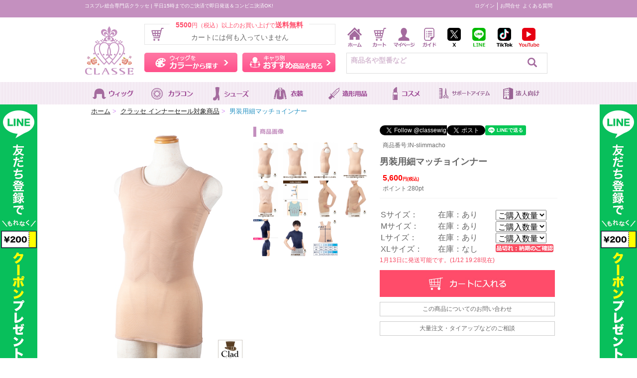

--- FILE ---
content_type: text/html; charset=EUC-JP
request_url: https://classewig.com/wig/index.php?main_page=product_info&cPath=1446&products_id=20426
body_size: 13970
content:
<!DOCTYPE html PUBLIC "-//W3C//DTD XHTML 1.0 Transitional//EN" "http://www.w3.org/TR/xhtml1/DTD/xhtml1-transitional.dtd">
<html xmlns="http://www.w3.org/1999/xhtml" dir="ltr" lang="ja">
<head>
<title>男装用細マッチョインナー | コスプレ衣装 | コスプレウィッグ通販専門店 CLASSE-クラッセ-</title>
<!-- bof: google analytics --><script>
window.dataLayer = window.dataLayer || [];
dataLayer.push({ ecommerce: null });
dataLayer.push({
event: "view_item",
ecommerce: {
items: [{
item_name: "男装用細マッチョインナー", 
item_id: "IN-slimmacho",
price: 5600,
item_brand: "インナー",
item_category: "クラッセ インナーセール対象商品",
quantity: 1
}]
}
});</script>		
<script>	
(function(w,d,s,l,i){w[l]=w[l]||[];w[l].push({'gtm.start':
	new Date().getTime(),event:'gtm.js'});var f=d.getElementsByTagName(s)[0], j=d.createElement(s),dl=l!='dataLayer'?'&l='+l:'';j.async=true;j.src=
	'https://www.googletagmanager.com/gtm.js?id='+i+dl;f.parentNode.insertBefore(j,f);
	})(window,document,'script','dataLayer','GTM-M64H7K');
</script>

<!-- eof: google analytics -->	
<meta http-equiv="Content-Type" content="text/html; charset=EUC-JP" />
<meta name="keywords" content="男装用細マッチョインナー | コスプレ衣装,PROウィッグ,ミニアイテム,PROスタンダードウィッグ,SARAウィッグ,SARAスタンダードウィッグ,ハゲヅラ,カラーコンタクト,小物,アウトレット商品,FondMiウィッグ,FondMiウィッグ スタイル別,商品リスト,PARADE DECO衣装 ジャンル別,PARADE DECO衣装-サイズ別作業,PARADE DECOミニアイテム,PARADE DECOミニアイテムジャンル別,PARADE DECOミニアイテム 商品別,イベント,造形用品,PARADE DECO衣装 分類カテゴリ,コスメ,新着商品,海外モール(英語),Amazonリテール,ウイッグ,コスウィッグ,コスプレ,キャラウイッグ,カラー,耐熱繊維,通信販売,激安" />
<meta name="description" content="コスプレウィッグ通販専門店 CLASSE-クラッセ- 男装用細マッチョインナー | コスプレ衣装 - ★半分潰して半分埋める！新感覚男装用インナー★ 胸つぶしとマッチョ補正が１枚で叶う男装用インナーです。 服の上からも薄っすらと感じる腹筋が男らしいシルエットを演出します。 ムキムキではないけれど、適度に筋肉のついた男らしいシルエットを追求したい方へおすすめです。 胸部分はがっちり潰せるけど苦しくない着心地を追求しました。 胸下からは厚手の不織布をシックスパック風に配置し、胸との段差を無くしつつ、男性らしいマッチョなお腹を表現しました。 お尻まである長め丈でお腹とお尻の上部まで補正できます。 背面は通気性良いパワーネット素材になっています。 濃いめのベージュに染色しているため、白色の衣装でも透けを気にせず着用いただけます。 別売りのマッスルパーツの合わせ使いで、更にマッチョなボディラインを演出できます。 &#9654;マッスルパーツ腕 本製品は特許取得商品です。 特許番号：6652768 ＜サイズ＞ ＜材質＞ ナイロン、ポリエステル、その他 ■お手入れ・保管について ※型崩れ防止のため洗濯の際はネットに入れて行ってください。 ■ご注意 ※長時間の着用、または着用時に不快感や息苦しさなどを感じた場合には着用を控えてください。 ※胸の大きさ、硬さ、形などによって潰れ方やシルエットに個人差がございます。あらかじめご理解ください。 " />
<meta http-equiv="imagetoolbar" content="no" />
<link rel="icon" href="favicon.ico" type="image/vnd.microsoft.icon">
<base href="https://classewig.com/wig/" />
<link rel="canonical" href="https://classewig.com/wig/index.php?main_page=product_info&products_id=20426" /><link rel="stylesheet" type="text/css" href="includes/templates/CLASSE2/css/stylesheet.css" />
<link rel="stylesheet" type="text/css" href="includes/templates/CLASSE2/css/stylesheet_classe2.css" />
<link rel="stylesheet" type="text/css" href="includes/templates/CLASSE2/css/stylesheet_css_buttons.css" />
<link rel="stylesheet" type="text/css" href="includes/templates/CLASSE2/css/stylesheet_fondmicss.css" />
<link rel="stylesheet" type="text/css" href="includes/templates/CLASSE2/css/stylesheet_highslide.css" />
<link rel="stylesheet" type="text/css" href="includes/templates/CLASSE2/css/stylesheet_jquery.bxslider.css" />
<link rel="stylesheet" type="text/css" href="includes/templates/CLASSE2/css/stylesheet_lightbox.css" />
<link rel="stylesheet" type="text/css" href="includes/templates/CLASSE2/css/stylesheet_matsuo.css" />
<link rel="stylesheet" type="text/css" href="includes/templates/CLASSE2/css/stylesheet_org.css" />
<link rel="stylesheet" type="text/css" href="includes/templates/CLASSE2/css/stylesheet_sns_button.css" />
<link rel="stylesheet" type="text/css" href="includes/templates/CLASSE2/css/stylesheet_swiper.css" />
<link rel="stylesheet" type="text/css" href="includes/templates/CLASSE2/css/stylesheet_web.css" />
<link rel="stylesheet" type="text/css" href="includes/templates/CLASSE2/css/stylesheet_yanagi.css" />
<link rel="stylesheet" type="text/css" media="print" href="includes/templates/CLASSE2/css/print_stylesheet.css" />
<script type="text/javascript" src="includes/templates/CLASSE2/jscript/jscript_01_jquery.min.js"></script>
<script type="text/javascript" src="includes/templates/CLASSE2/jscript/jscript_02_arwdImageMaps.js"></script>
<script type="text/javascript" src="includes/templates/CLASSE2/jscript/jscript_05_slides.min.jquery.js"></script>
<script type="text/javascript" src="includes/templates/CLASSE2/jscript/jscript_07_jquery.bxslider.min.js"></script>
<script type="text/javascript" src="includes/templates/CLASSE2/jscript/jscript_08_jquery.easing.1.3.js"></script>
<script type="text/javascript" src="includes/templates/CLASSE2/jscript/jscript_09_imagemapster.js"></script>
<script type="text/javascript" src="includes/templates/CLASSE2/jscript/jscript_10_bootstrap.min.js"></script>
<script type="text/javascript" src="includes/templates/CLASSE2/jscript/jscript_20_lazysizes.min.js"></script>
<script type="text/javascript" src="includes/templates/CLASSE2/jscript/jscript_flipsnap.js"></script>
<script type="text/javascript" src="includes/templates/CLASSE2/jscript/jscript_ps2.js"></script>
<script type="text/javascript" src="includes/templates/CLASSE2/jscript/jscript_spslide.js"></script>
<script type="text/javascript" src="includes/templates/CLASSE2/jscript/jscript_swiper.min.js"></script>
<script type="text/javascript" src="includes/modules/pages/product_info/jscript_80_imgLiquid-min.js"></script>
<script type="text/javascript" src="includes/modules/pages/product_info/jscript_98_products_info.js"></script>
<script type="text/javascript" src="includes/modules/pages/product_info/jscript_ps2.js"></script>
<script type="text/javascript" src="includes/modules/pages/product_info/jscript_textarea_counter.js"></script>
<script type="text/javascript" src="includes/templates/CLASSE1/jscript/highslide-with-gallery.js"></script>


<script language="javascript" type="text/javascript"><!--
	/*document.addEventListener('DOMContentLoaded', function(){ // DOMツリーが読み込まれた時点で実行 // 画像要素を取得 
		const imagesDom = document.querySelectorAll('img'); 
		[].forEach.call(imagesDom, function(dom){ // クラスにlazyloadが無い画像（外部からの画像）にのみ処理を実行 
			if (!dom.classList.contains('lazyload')) { // 画像要素一個一個に対して処理 // data-srcにsrcを逃す 
				dom.dataset.src = dom.src; // srcを空に 
				dom.src = ''; // lazyloadクラスを付与 
				dom.classList.add('lazyload'); 
			} 
		}); 
	});	*/

function popupWindow(url) {
  window.open(url,'popupWindow','toolbar=no,location=no,directories=no,status=no,menubar=no,scrollbars=no,resizable=yes,copyhistory=no,width=100,height=100,screenX=150,screenY=150,top=150,left=150')
}
function popupWindowPrice(url) {
  window.open(url,'popupWindow','toolbar=no,location=no,directories=no,status=no,menubar=no,scrollbars=yes,resizable=yes,copyhistory=no,width=600,height=400,screenX=150,screenY=150,top=150,left=150')
}
	hs.graphicsDir = 'includes/templates/CLASSE1/css/highslide/graphics/';
	hs.align = 'center';
	hs.transitions = ['expand', 'crossfade'];
	hs.outlineType = 'rounded-white';
	hs.fadeInOut = true;
	//hs.dimmingOpacity = 0.75;
	
	// Add the controlbar
	if (hs.addSlideshow) hs.addSlideshow({
		//slideshowGroup: 'group1',
		interval: 5000,
		repeat: false,
		useControls: true,
		fixedControls: true,
		overlayOptions: {
			opacity: .75,
			position: 'bottom center',
			hideOnMouseOut: true
		}
	});
//--></script>
<script type="text/javascript">
<!--
  function showPlagin(idno){
    pc = ('PlagClose' + (idno));
    po = ('PlagOpen' + (idno));
    if( document.getElementById(pc).style.display == "none" ) {
      document.getElementById(pc).style.display = "block";
      document.getElementById(po).style.display = "none";
    }
    else {
      document.getElementById(pc).style.display = "none";
      document.getElementById(po).style.display = "block";
    }
  }
//-->
</script>

<script type="text/javascript" src="includes/templates/CLASSE1/jscript/highslide-with-gallery.js"></script>


<script language="javascript" type="text/javascript"><!--
function popupWindow(url) {
  window.open(url,'popupWindow','toolbar=no,location=no,directories=no,status=no,menubar=no,scrollbars=no,resizable=yes,copyhistory=no,width=100,height=100,screenX=150,screenY=150,top=150,left=150')
}
function popupWindowPrice(url) {
  window.open(url,'popupWindow','toolbar=no,location=no,directories=no,status=no,menubar=no,scrollbars=yes,resizable=yes,copyhistory=no,width=600,height=400,screenX=150,screenY=150,top=150,left=150')
}
	hs.graphicsDir = 'includes/templates/CLASSE2/css/highslide/graphics/';
	hs.align = 'center';
	hs.transitions = ['expand', 'crossfade'];
	hs.outlineType = 'rounded-white';
	hs.fadeInOut = true;
	//hs.dimmingOpacity = 0.75;
	
	// Add the controlbar
	if (hs.addSlideshow) hs.addSlideshow({
		//slideshowGroup: 'group1',
		interval: 5000,
		repeat: false,
		useControls: true,
		fixedControls: true,
		overlayOptions: {
			opacity: .75,
			position: 'bottom center',
			hideOnMouseOut: true
		}
	});
//--></script>
<script type="text/javascript">
// <![CDATA[

var tab = {
	init: function(){
		var tabs = this.setup.tabs;
		var pages = this.setup.pages;
		var tabimages = this.setup.tabimages;
		var tabtextimages = this.setup.tabtextimages;
		
		for(i=0; i<pages.length; i++) {
			if(i !== 0) pages[i].style.display = 'none';
			tabs[i].onclick = function(){ tab.showpage(this); return false; };
		}
	},
	
	showpage: function(obj){
		var tabs = this.setup.tabs;
		var pages = this.setup.pages;
		var tabimages = this.setup.tabimages;
		var tabtextimages = this.setup.tabtextimages;
		var num;
		
		for(num=0; num<tabs.length; num++) {
			if(tabs[num] === obj) break;
		}
		
		for(var i=0; i<pages.length; i++) {
			if(i == num) {
				pages[num].style.display = 'block';
				tabimages[num].style.display = 'none';
				tabtextimages[num].style.display = 'block';
				tabs[num].className = 'present';
			}
			else{
				pages[i].style.display = 'none';
				tabimages[i].style.display = 'block';
				tabtextimages[i].style.display = 'none';
				tabs[i].className = null;
				
			}
		}
	}
}

// ]]>
</script>

<!-- LINE Tag Base Code -->
<!-- Do Not Modify -->
<script>
(function(g,d,o){
  g._ltq=g._ltq||[];g._lt=g._lt||function(){g._ltq.push(arguments)};
  var h=location.protocol==='https:'?'https://d.line-scdn.net':'http://d.line-cdn.net';
  var s=d.createElement('script');s.async=1;
  s.src=o||h+'/n/line_tag/public/release/v1/lt.js';
  var t=d.getElementsByTagName('script')[0];t.parentNode.insertBefore(s,t);
    })(window, document);
_lt('init', {
  customerType: 'account',
  tagId: '08a33c8a-abed-427c-84ca-01fd16ef95c7'
});
_lt('send', 'pv', ['08a33c8a-abed-427c-84ca-01fd16ef95c7']);
</script>
<noscript>
  <img height="1" width="1" style="display:none"
       src="https://tr.line.me/tag.gif?c_t=lap&t_id=08a33c8a-abed-427c-84ca-01fd16ef95c7&e=pv&noscript=1" />
</noscript>
	
<!-- End LINE Tag Base Code -->
<script async src="https://zen.one/analytics.js"></script>
</head>

<body id="productinfoBody">
<!-- Google Tag Manager (noscript) -->
<noscript><iframe src="https://www.googletagmanager.com/ns.html?id=GTM-M64H7K"
height="0" width="0" style="display:none;visibility:hidden"></iframe></noscript>
<!-- End Google Tag Manager (noscript) -->

<div id="mainWrapper">
<!--メニュー部分-->
<script type="text/javascript" src="includes/modules/pages/index/jscript_smartRollover.js"></script>
<script type="text/javascript">
   $(function(){
      $("#rn_gnav li").hover(function(){
		 $(this).addClass("rnactive");
		 $("div#rn_wrap").addClass("show");
         $("ul",this).fadeIn('fast');
      },
      function(){
         $("ul",this).fadeOut('slow');
		 $(this).removeClass("rnactive");
		 $("div#rn_wrap").removeClass("show");
      });
   });
</script>
<!--[if lt IE 7]>
<script src="http://ie7-js.googlecode.com/svn/version/2.1(beta4)/IE7.js"></script>
<![endif]-->
<!--ヘッダー▼-->

<!--LINE懸垂幕-->
<ul>
<li class="tateobi_line" id="tate_left"><a href="https://classewig.com/wig/index.php?main_page=fp&amp;pn=LINE_at"></a></li>
<li class="tateobi_line" id="tate_right"><a href="https://classewig.com/wig/index.php?main_page=fp&amp;pn=LINE_at"></a></li>
</ul>
<!--LINE懸垂幕-->

<!--セール懸垂幕
<ul>
<li class="tateobi_" id="tate_left"><a href="https://classewig.com/wig/index.php?main_page=fp&amp;pn="></a></li>
<li class="tateobi_" id="tate_right"><a href="https://classewig.com/wig/index.php?main_page=fp&amp;pn="></a></li>
</ul>
セール懸垂幕-->

<!--エティア懸垂幕
<ul>
<li class="tateobi_mellow1day_debut" id="tate_left"><a href="https://classewig.com/wig/index.php?main_page=fp&amp;pn=mellow1day_debut"></a></li>
<li class="tateobi_mellow1day_debut" id="tate_right"><a href="https://classewig.com/wig/index.php?main_page=fp&amp;pn=mellow1day_debut"></a></li>
</ul>
エティア懸垂幕-->



<!--スマートフォン版で表示する-->
<a name="top"></a>
<!--スマートフォン版で表示する-->
	<div id="header_01">
    	<table width="940" style="margin:0 auto;" cellpadding="0" cellspacing="0" border="0">
        	<tr>
            	<td width="460">コスプレ総合専門店クラッセ | 平日15時までのご決済で即日発送＆コンビニ決済OK!
                </td>
            	<td width="480" >
                	<ul>
                    <li><a href="https://classewig.com/wig/index.php?main_page=login">ログイン</a></li>                        <li><a href="https://classewig.com/wig/index.php?main_page=contact_us">お問合せ</a></li>
                        <li><a href="https://classewig.com/wig/index.php?main_page=faq">よくある質問</a></li>
                    </ul>
                </td>
            </tr>
        </table>
    </div>

<header id="rn_header" role="banner">
    <table style="display:block;" border="0" cellpadding="0" cellspacing="0" width="940">
      <tr>
       <td rowspan="2" width="120" height="125"><a href="https://classewig.com/wig/index.php?main_page=index"><img name="logo" src="images/rn/logo.png"border="0" id="logo" alt="CLASSE" /></a></td>
       <td width="400">
       	<div id="rn_souryou">
        	        	<p class="rn_souryouinfo"><span>5500</span>円（税込）以上のお買い上げで<span>送料無料</span></p>
	<p class="rn_cartinfo">
		カートには何も入っていません
	</p>
        </div>
       </td>
       <td width="410" style="vertical-align:bottom;">
       	<a href="https://classewig.com/wig/index.php?main_page=index"><img src="images/rn/home.png" alt="ホーム" style="margin-right:1px;"></a>
       	<a href="https://classewig.com/wig/index.php?main_page=shopping_cart"><img src="images/rn/cart.png" alt="カート" style="margin-right:1px;"></a>
       	<a href="https://classewig.com/wig/index.php?main_page=account"><img src="images/rn/mypage.png" alt="マイページ" style="margin-right:1px;"></a>
       	<a href="https://classewig.com/wig/index.php?main_page=guide"><img src="images/rn/guide.png" alt="ガイド" style="margin-right:1px;"></a>
       	<a href="https://x.com/classewig"><img src="images/rn/X.png" alt="X" style="margin-right:1px;"></a>
        <a href="https://classewig.com/wig/index.php?main_page=fp&amp;pn=LINE_at"><img src="images/rn/line.png" alt="LINE@" style="margin-right:1px;"></a>
        <a href="https://www.tiktok.com/@classewig"><img src="images/rn/tiktok.png" alt="TikTok" style="margin-right:1px;"></a>
        <a href="https://www.youtube.com/c/classe"><img src="images/rn/youtube.png" alt="YouTube" style="margin-right:1px;"></a>
       	<!--<a href="https://classewig.com/wig/index.php?main_page=mailmag"><img src="images/rn/mailmag.png" alt="メルマガ"></a>-->
       </td>
      </tr>
      <tr height="66">
       <td width="400">
       	<div id="rn_searchbycolor"><a href="https://classewig.com/wig/index.php?main_page=color_select_tab">ウィッグをカラーから探す</a></div>
       	<div id="rn_searchbychara"><a href="https://classewig.com/wig/index.php?main_page=app_search">キャラ別おすすめ商品を見る</a></div>
       </td>
       <td width="410">
		

        <div style=" width:98%; float:right; text-align:center; color:#666; margin-top:-10px; border:solid 1px #ddd;">
            <form action="https://classewig.com/wig/index.php?main_page=advanced_search_result" method="get" name="quick_find">
            <input style="width:85%; height:30px; vertical-align:top; outline:0;" type="search" name="keyword" id="rn_keyword"  onfocus="if (this.value == '商品名や型番など') this.value = '';" value="商品名や型番など">
            <input type="submit" id="rn_search_btn" class="ui-btn ui-mini " value="" data-inline="true">
            <input type="hidden" value="advanced_search_result" name="main_page">
            </form>
        </div>       
       </td>
      </tr>
    </table>
</header>
<nav id="rn_gnav" role="navigation">
    <ul>
    	<li><img src="images/rn/cat_wig.png" alt="ウィッグ">
        	<ul class="child">
            	<li><a href="https://classewig.com/wig/index.php?main_page=info_pro"><img src="images/rn/wig_pro.jpg" alt="加工向けウィッグ PRO"></a></li>
            	<li><a href="https://classewig.com/wig/index.php?main_page=info_sara"><img src="images/rn/wig_sara.jpg" alt="絡まりにくいウィッグ SARA"></a></li>
            	<li><a href="https://classewig.com/wig/index.php?main_page=info_fondmi"><img src="images/rn/wig_fondmi.jpg" alt="普段使いウィッグ Fondmi"></a></li>
            </ul>
        </li>
    	<li><img src="images/rn/cat_cc.png" alt="カラコン">
        	<ul class="child">
            	<li><a href="https://classewig.com/wig/index.php?main_page=info_etia"><img src="images/rn/cc_top_2304.jpg" alt="カラコンTOPページ"></a></li>
				<li><a href="https://classewig.com/wig/index.php?main_page=fp&amp;pn=etia_prism1day"><img src="images/rn/cc_prism1day_2304.jpg" alt="Etia.Prism1day"></a></li>
            	<li><a href="https://classewig.com/wig/index.php?main_page=fp&amp;pn=etia_coeur1day"><img src="images/rn/cc_coeur1day_2304.jpg" alt="Etia.coeur1day"></a></li>
            	<li><a href="https://classewig.com/wig/index.php?main_page=fp&amp;pn=etia_gelee1day"><img src="images/rn/cc_gelee1day_2304.jpg" alt="Etia.gelee1day"></a></li>
            	<li><a href="https://classewig.com/wig/index.php?main_page=fp&amp;pn=etia_mellow1day"><img src="images/rn/cc_mellow1day_2504.jpg" alt="Etia.mellow1day"></a></li>
				<li><a href="https://classewig.com/wig/index.php?main_page=fp&amp;pn=etia_reorv1day"><img src="images/rn/cc_reorv1day_2304.jpg" alt="Etia.Reorv1day"></a></li>
            	<li><a href="https://classewig.com/wig/index.php?main_page=fp&amp;pn=etia_reflet1day"><img src="images/rn/cc_reflet1day_2304.jpg" alt="Etia.reflet1day"></a></li>
				<li><a href="https://classewig.com/wig/index.php?main_page=fp&amp;pn=etia_filme1day"><img src="images/rn/cc_filme1day_2406.jpg" alt="Etia.filme1day"></a></li>
            	<!--<li><a href="https://classewig.com/wig/index.php?main_page=fp&amp;pn=etia_coeur"><img src="images/rn/cc_coeur1month_2304.jpg" alt="Etia.coeur(マンスリー)"></a></li>-->
            </ul>
        </li>
    	<li><img src="images/rn/cat_fc.png" alt="シューズ">
        	<ul class="child">
            	<li><a href="https://classewig.com/wig/index.php?main_page=info_fuori"><img src="images/rn/shoes_top_2304.jpg" alt="fuori-classe(シューズTOPページ)"></a></li>
            	<li><a href="https://classewig.com/wig/index.php?main_page=Shoes_Formal"><img src="images/rn/shoes_formal_2304.jpg" alt="フォーマル"></a></li>
            	<li><a href="https://classewig.com/wig/index.php?main_page=fp&amp;pn=Bootscover"><img src="images/rn/shoes_bootscover_2408.png" alt="ブーツカバー"></a></li>
            	<!--<li><a href="https://classewig.com/wig/index.php?main_page=Shoes_Boots"><img src="images/rn/shoes_boots_2304.jpg" alt="ブーツ"></a></li>-->
            	<!--<li><a href="https://classewig.com/wig/index.php?main_page=Shoes_Sneakers"><img src="images/rn/shoes_sneakers_2304.jpg" alt="スニーカー"></a></li>-->
            	<li><a href="https://classewig.com/wig/index.php?main_page=Shoes_Japanese"><img src="images/rn/shoes_japanese_2304.jpg" alt="和装履物"></a></li>
            	<li><a href="https://classewig.com/wig/index.php?main_page=Shoes_Others"><img src="images/rn/shoes_others_2304.jpg" alt="その他"></a></li>				
            </ul>
        </li>
    	<li><img src="images/rn/cat_cld.png" alt="衣装">
        	<ul class="child">
            	<li><a href="https://classewig.com/wig/index.php?main_page=info_clad"><img src="images/rn/cld01.jpg" alt="Clad by Classe(衣装TOPページ)"></a></li>
            	<!--<li><a href="https://classewig.com/wig/index.php?main_page=fp&amp;pn=paradedeco"><img src="images/rn/cld02.jpg" alt="PARADE DECO"></a></li>-->
            	<!--<li><a href="https://classewig.com/wig/index.php?main_page=fp&amp;pn=CLASSExmilkyange_peony"><img src="images/rn/cld03.jpg" alt="カフェメイドピオニー"></a></li>-->
            </ul>
        </li>
    	<li><img src="images/rn/cat_zoukei.png" alt="造形用品">
        	<ul class="child">
            	<li><a href="https://classewig.com/wig/index.php?main_page=fp&amp;pn=cos_board"><img src="images/rn/cos2.jpg" alt="造形ボード COSボード匠"></a></li>
            	<li><a href="https://classewig.com/wig/index.php?main_page=fp&amp;pn=pitack"><img src="images/rn/zoukei_pitack.jpg" alt="両面ピタック"></a></li>
            	<li><a href="https://classewig.com/wig/index.php?main_page=style&amp;mc=Zoukei_support"><img src="images/rn/zoukei_support.jpg" alt="造形サポート用品"></a></li>
            	<li><a href="https://classewig.com/wig/index.php?main_page=fp&amp;pn=Zoukei_parts"><img src="images/rn/zoukei_parts.jpg" alt="造形用パーツ"></a></li>
            	<li><a href="https://classewig.com/wig/index.php?main_page=fp&amp;pn=Paint"><img src="images/rn/zoukei_paint.jpg" alt="塗料"></a></li>
            </ul>
        </li>
    	<li><img src="images/rn/cat_cosme.png" alt="コスメ">
        	<ul class="child">
            	<li><a href="https://classewig.com/wig/index.php?main_page=fp&amp;pn=dollycosme"><img src="images/rn/dollycosme_ver2.jpg" alt="オリジナルコスメ Dollycosme"></a></li>
            	<li><a href="https://classewig.com/wig/index.php?main_page=style&amp;mc=Cosme_support"><img src="images/rn/cosme_support.png" alt="メイクサポート用品"></a></li>
            	<li><a href="https://classewig.com/wig/index.php?main_page=style&amp;mc=Cosme_common"><img src="images/rn/cosme_common.png" alt="一般メイク用品"></a></li>
            	<!--<li><a href="#"><img src="images/rn/cosme02.jpg" alt="その他コスメ用品"></a></li>-->
            </ul>
        </li>
    	<li><img src="images/rn/cat_mini.png" alt="サポートアイテム">
        	<ul class="child">
            	<li><a href="https://classewig.com/wig/index.php?main_page=info_mini"><img src="images/rn/support_top_2304.jpg" alt="サポートアイテムTOPページ"></a></li>
            </ul>
        </li>
    	<!--<li><img src="images/rn/cat_acos.png" alt="ACOS">
        	<ul class="child">
            	<li><a href="https://classewig.com/wig/index.php?main_page=info_acos"><img src="images/rn/acos01.jpg" alt="ACOS製品トップページ"></a></li>
            </ul>
        </li>-->
        <li><img src="images/rn/cat_BtoB.png" alt="BtoB">
        	<ul class="child">
            	<li><a href="https://classewig.com/wig/index.php?main_page=fp&amp;pn=BtoB"><img src="images/rn/BtoB01_2003.jpg" alt="BtoBページ"></a></li>
            	<li><a href="https://classe.jp/" target="_blank"><img src="images/rn/CLASSE_corporate.png" alt="株式会社クラッセ 企業サイト"></a></li>
			</ul>
        </li>
    </ul>
</nav>


<script type="text/javascript">
			$(function(){
			$("li a.nav10").css("background-position" , "330px -105px");
			});</script>
<div id="rn_wrap">
</div>

<div id="wrap_contents">

    <div id="navBreadCrumb">  <a href="https://classewig.com/wig/">ホーム</a>&nbsp;<font color="#D895F5">></font>&nbsp;
  <a href="https://classewig.com/wig/index.php?main_page=index&amp;cPath=1446">クラッセ インナーセール対象商品</a>&nbsp;<font color="#D895F5">></font>&nbsp;
<font color="#2792c3">男装用細マッチョインナー</font>
</div>
<!-- eof breadcrumb -->

<table width="100%" border="0" cellspacing="0" cellpadding="0" id="contentMainWrapper">
  <tr>
 

    <td class="mainTDarea" valign="top">
<!-- bof  breadcrumb -->


<!--コンテンツ部分▼-->
<div id="wrap_contents">
    <div id="block_iteminfo">
  	<table>
    	<tr>
        	<td width="345"><div class="main_image_imgLiquid" style="width:333px; height:500px;">
            <img id="main_image" src="images/AD/PID20426.jpg" width="333" height="500" /></div></td>
        	<td width="250">
            <table>
            	<tr><td height="350px">
                    <div id="thumbnailTD">
                        <img style="margin-bottom:10px;" src="images/classeimg/items/shouhin_gazou.gif" width="105" height="21" /><br />
            <ul>
                <li><a href="#" name="AD/PID20426.jpg" ><img src="images/medium/AD/PID20426_MED.jpg" width="50" height="74" /></a></li>
                <li><a href="#" name="AD/PID20426_02.jpg" ><img src="images/medium/AD/PID20426_02_MED.jpg" width="50" height="74" /></a></li>
                <li><a href="#" name="AD/PID20426_03.jpg" ><img src="images/medium/AD/PID20426_03_MED.jpg" width="50" height="74" /></a></li>
                <li><a href="#" name="AD/PID20426_04.jpg" ><img src="images/medium/AD/PID20426_04_MED.jpg" width="50" height="74" /></a></li>
                <li><a href="#" name="AD/PID20426_05.jpg" ><img src="images/medium/AD/PID20426_05_MED.jpg" width="50" height="74" /></a></li>
                <li><a href="#" name="AD/PID20426_06.jpg" ><img src="images/medium/AD/PID20426_06_MED.jpg" width="50" height="74" /></a></li>
                <li><a href="#" name="AD/PID20426_07.jpg" ><img src="images/medium/AD/PID20426_07_MED.jpg" width="50" height="74" /></a></li>
                <li><a href="#" name="AD/PID20426_08.jpg" ><img src="images/medium/AD/PID20426_08_MED.jpg" width="50" height="74" /></a></li>
                <li><a href="#" name="AD/PID20426_09.jpg" ><img src="images/medium/AD/PID20426_09_MED.jpg" width="50" height="74" /></a></li>
                <li><a href="#" name="AD/PID20426_10.jpg" ><img src="images/medium/AD/PID20426_10_MED.jpg" width="50" height="74" /></a></li>
                <li><a href="#" name="AD/PID20426_11.jpg" ><img src="images/medium/AD/PID20426_11_MED.jpg" width="50" height="74" /></a></li>
             </ul>

 
                    </div>
                </td></tr>
                <tr><td>
            
                
                </td></tr>
			</table>            
            </td>
        	<td width="345">
            <div id="block_sns_widget" style="height:25px; width:340px;">                    
							<table cellpadding="0" cellspacing="0" >
							<tr height="70px" align="center"><td><div style="float:right"><iframe allowtransparency="true" frameborder="0" scrolling="no"
			 src="https://platform.twitter.com/widgets/follow_button.html?screen_name=classewig&show_count=false"
			  style="width:135px; height:20px;"></iframe></div></td><td><div style=" float:right"><a href="http://twitter.com/share" class="twitter-share-button" data-count="none" data-via="classewig" data-text="コスプレ総合専門店クラッセ：男装用細マッチョインナー" data-lang="ja"  data-url="https://classewig.com/wig/index.php?main_page=product_info&cPath=1446&products_id=20426" data-text=""  >Tweet</a><script type="text/javascript" src="https://platform.twitter.com/widgets.js"></script></div></td><td><div style="margin-left:10px" class="line-it-button" data-lang="ja" data-type="share-a" data-url="https://classewig.com/wig/index.php?main_page=product_info&cPath=1446&products_id=20426" style="display: none;"></div>
		<script src="https://d.line-scdn.net/r/web/social-plugin/js/thirdparty/loader.min.js" async="async" defer="defer"></script></td></tr>
							</table></div>
            <div id="block_item_info_details">
            	<p>商品番号:IN-slimmacho <br />
            	<h1 class="ptitle">男装用細マッチョインナー</span></h1>
            	<p>	
					<span class="price" style="color:red; font-size:16px; font-weight:bold;">					
					5,600<span class="pricezeikomi">円(税込)</span></span><span class="red"></span><br />ポイント:280pt</p>
                				                <form name="multiple_products_cart_quantity" action="https://classewig.com/wig/index.php?main_page=product_info&amp;cPath=1446&amp;products_id=20426&amp;action=multiple_products_add_product" method="post" enctype="multipart/form-data">                
				<p style="border-top:solid 1px #f3f3f3;height::auto; width:345px;padding-top:15px;margin:0;">
				              
            </div>

						<div style="margin-bottom:10px;"><table cellpadding="1"><tr><td width="33%">Sサイズ：</td><td width="33%">在庫：あり</td><td width="33%"><select id="products_id[20427]" name="products_id[20427]" onChange="productsPageQtyChange(5,this.value)" ><option value="0" selected="selected"   >ご購入数量</option><option value="1"    >1</option><option value="2"    >2</option><option value="3"    >3</option><option value="4"    >4</option><option value="5"    >5</option></select></td></tr><tr><td width="33%">Mサイズ：</td><td width="33%">在庫：あり</td><td width="33%"><select id="products_id[20428]" name="products_id[20428]" onChange="productsPageQtyChange(5,this.value)" ><option value="0" selected="selected"   >ご購入数量</option><option value="1"    >1</option><option value="2"    >2</option><option value="3"    >3</option><option value="4"    >4</option><option value="5"    >5</option></select></td></tr><tr><td width="33%">Lサイズ：</td><td width="33%">在庫：あり</td><td width="33%"><select id="products_id[20429]" name="products_id[20429]" onChange="productsPageQtyChange(5,this.value)" ><option value="0" selected="selected"   >ご購入数量</option><option value="1"    >1</option><option value="2"    >2</option><option value="3"    >3</option><option value="4"    >4</option><option value="5"    >5</option></select></td></tr><tr><td width="33%">XLサイズ：</td><td width="33%">在庫：なし</td><td width="33%"><a href="https://classewig.com/wig/index.php?main_page=ask_a_nouki&amp;products_id=20430"><img src="images/classeimg/items/noukikakunin_urikire_size.gif" width="116" height="16" alt="売切れ：納期確認" /></a></td></tr></table><p style="padding:0;"><span class="red">1月13日に発送可能です。(1/12 19:28現在)</span></p>					</div>
            
			<div style="margin-bottom:10px;"><input type="image" title=" カートに加える " alt="カートに加える" src="includes/templates/CLASSE2/buttons/japanese/button_in_cart_new.png">			 </div>

          </form>
          <!--<img src="images/classeimg/items/item__r15_c22_s1.png" width="172" height="30" />-->
          <a href="https://classewig.com/wig/index.php?main_page=ask_a_question&amp;products_id=20426" style="text-decoration:none;"><button type="button" class="sp_pi_request">この商品についてのお問い合わせ</button></a>
          <div style="margin-top:10px"><a style="text-decoration:none;" class="" href="https://classewig.com/wig/index.php?main_page=fp&amp;pn=BtoB"><button type="button" class="sp_pi_request">大量注文・タイアップなどのご相談</button></a></div>
          
          
          <div style="text-align:center"></div>
          
          </td>
        </tr>
    </table>
  
  </div>
  

		<script type="text/javascript">
		window.onload = function() {
		  var mySwiper = new Swiper('.swiper-container',{
			autoplay:5000,
			grabCursor:true,
			slidesPerView:8,
			mode:'horizontal',
			nextButton: '.swiper-button-next',
			prevButton: '.swiper-button-prev',
			loop: true
		  });  
		}
		</script>
		<div class="ttl_commonitem"></div>
		<div class="swiper-container">
		  <div class="swiper-wrapper">
		<div class="swiper-slide"><a href="https://classewig.com/wig/index.php?main_page=product_info&amp;products_id=10842"><img  height="130" alt="" src="images/large/BOOTS/PID10842_LRG.jpg"></a><p>シークレットビジネスシューズ 改 茶<br><span>8,140<span class="pricezeikomi">円(税込)</span></span></p></div><div class="swiper-slide"><a href="https://classewig.com/wig/index.php?main_page=product_info&amp;products_id=25174"><img  height="130" alt="" src="images/large/BOOTS/PID25174_LRG.jpg"></a><p>男装用 シークレットビジネスローファー 黒<br><span>8,140<span class="pricezeikomi">円(税込)</span></span></p></div><div class="swiper-slide"><a href="https://classewig.com/wig/index.php?main_page=product_info&amp;products_id=5739"><img  height="130" alt="" src="images/large/AD/PID5739_LRG.jpg"></a><p>スタンダードネクタイ<br><span>1,320<span class="pricezeikomi">円(税込)</span></span></p></div><div class="swiper-slide"><a href="https://classewig.com/wig/index.php?main_page=product_info&amp;products_id=14550"><img  height="130" alt="" src="images/large/MINIITEM/PID14550_LRG.jpg"></a><p>シャツ固定用ガーター　黒<br><span>1,400<span class="pricezeikomi">円(税込)</span></span></p></div><div class="swiper-slide"><a href="https://classewig.com/wig/index.php?main_page=product_info&amp;products_id=13401"><img  height="130" alt="" src="images/large/MINIITEM/PID13401_LRG.jpg"></a><p>顔すっきりテープ<br><span>920<span class="pricezeikomi">円(税込)</span></span></p></div><div class="swiper-slide"><a href="https://classewig.com/wig/index.php?main_page=product_info&amp;products_id=20423"><img  height="130" alt="" src="images/large/PID20423_LRG.jpg"></a><p>ウィッグスプレー<br><span>990<span class="pricezeikomi">円(税込)</span></span></p></div><div class="swiper-slide"><a href="https://classewig.com/wig/index.php?main_page=product_info&amp;products_id=22373"><img  height="130" alt="" src="images/large/PID22373_LRG.jpg"></a><p>速乾オニガタメ<br><span>1,290<span class="pricezeikomi">円(税込)</span></span></p></div><div class="swiper-slide"><a href="https://classewig.com/wig/index.php?main_page=product_info&amp;products_id=21804"><img  height="130" alt="" src="images/large/PID21804_LRG.jpg"></a><p>カラーヘアピン(フラットタイプ) 白<br><span>350<span class="pricezeikomi">円(税込)</span></span></p></div><div class="swiper-slide"><a href="https://classewig.com/wig/index.php?main_page=product_info&amp;products_id=19202"><img  height="130" alt="" src="images/large/PID19202_LRG.jpg"></a><p>ウィッグカット用シート 10枚入り<br><span>550<span class="pricezeikomi">円(税込)</span></span></p></div><div class="swiper-slide"><a href="https://classewig.com/wig/index.php?main_page=product_info&amp;products_id=15627"><img  height="130" alt="" src="images/large/MINIITEM/PID15627_LRG.jpg"></a><p>ウィッグネットセット(ストッキングタイプ)<br><span>660<span class="pricezeikomi">円(税込)</span></span></p></div><div class="swiper-slide"><a href="https://classewig.com/wig/index.php?main_page=product_info&amp;products_id=20621"><img  height="130" alt="" src="images/large/PID20621_LRG.jpg"></a><p>ウィッグズレ防止バンド ベージュ<br><span>990<span class="pricezeikomi">円(税込)</span></span></p></div><div class="swiper-slide"><a href="https://classewig.com/wig/index.php?main_page=product_info&amp;products_id=20638"><img  height="130" alt="" src="images/large/PID20638_LRG.jpg"></a><p>男前胸つぶしインナー(ハーフトップ)<br><span>3,500<span class="pricezeikomi">円(税込)</span></span></p></div><div class="swiper-slide"><a href="https://classewig.com/wig/index.php?main_page=product_info&amp;products_id=25416"><img  height="130" alt="" src="images/large/PID25416_LRG.jpg"></a><p>カチッとスマホストラップ 黒<br><span>880<span class="pricezeikomi">円(税込)</span></span></p></div><div class="swiper-slide"><a href="https://classewig.com/wig/index.php?main_page=product_info&amp;products_id=26124"><img  height="130" alt="" src="images/large/MINIITEM/PID26124_LRG.jpg"></a><p>コニシ ボンド Ｇクリヤー 50ml（箱入り）<br><span>510<span class="pricezeikomi">円(税込)</span></span></p></div>
		  </div>
			<div class="swiper-button-next"></div>
			<div class="swiper-button-prev"></div>
		</div>
		<div style="margin-bottom:20px;"></div>
		<!--bof movie contents --><div class="block_940"><iframe width="100%" height="315"  src="https://www.youtube.com/embed/iNp345OCPFA?rel=0&cc_load_policy=1" frameborder="0" allowfullscreen></iframe></div><!--eof movie contents -->	<div class="block_940" id="block_item_info_txt">
  	<img src="images/classeimg/items/item__r33_c2_s1.png" width="940" height="33" />
    <div class="column2"><p>
		<strong>★半分潰して半分埋める！新感覚男装用インナー★</strong><br>
胸つぶしとマッチョ補正が１枚で叶う男装用インナーです。<br>
服の上からも薄っすらと感じる腹筋が男らしいシルエットを演出します。<br>
ムキムキではないけれど、適度に筋肉のついた男らしいシルエットを追求したい方へおすすめです。<br>
<br>
胸部分はがっちり潰せるけど苦しくない着心地を追求しました。<br>
胸下からは厚手の不織布をシックスパック風に配置し、胸との段差を無くしつつ、男性らしいマッチョなお腹を表現しました。<br>
<br>
お尻まである長め丈でお腹とお尻の上部まで補正できます。<br>
背面は通気性良いパワーネット素材になっています。<br>
濃いめのベージュに染色しているため、白色の衣装でも透けを気にせず着用いただけます。<br>
<br>
別売りのマッスルパーツの合わせ使いで、更にマッチョなボディラインを演出できます。<br>
<a href="index.php?main_page=product_info&products_id=16960">&#9654;マッスルパーツ腕</a><br>
<br><br>
本製品は特許取得商品です。<br>
特許番号：6652768<br>
<br><br>
<strong>＜サイズ＞</strong><br>
<img src="https://classewig.com/wig/images/parts/clad/IN-slimmacho_size.jpg" width="500px"><br>
<br>
<strong>＜材質＞</strong><br>
ナイロン、ポリエステル、その他<br>
<br>
<strong>■お手入れ・保管について</strong><br>
※型崩れ防止のため洗濯の際はネットに入れて行ってください。<br>
<br>
<strong>■ご注意</strong><br>
※長時間の着用、または着用時に不快感や息苦しさなどを感じた場合には着用を控えてください。<br>
※胸の大きさ、硬さ、形などによって潰れ方やシルエットに個人差がございます。あらかじめご理解ください。<br>
<br></p></div>
    </div>
          <div class="block_940">
  
  
  </div>
  
  
  
  </div>
<!--コンテンツ部分▲-->
</td>

 
  </tr>
</table>

<!--フッター▼-->
</div><!--/wrap_contents-->
<div id="wrap_footer">
<div style="margin-top:20px"></div>
<table cellpadding="0" cellspacing="0" width="940px" style="margin:0 auto;">
	<tr>
		<td colspan="2" style="border-bottom:solid 3px #E1C7DF;"><img src="images/classeimg/ttl_shopguide.jpg" width="310" height="40" /></td>
    </tr>
    <tr height="10">
      <td>&nbsp;</td><td>&nbsp;</td></tr>
    <tr>
        <td width="470" style="vertical-align:top;">
        <h3>お支払方法について<a href="https://classewig.com/wig/index.php?main_page=guide#payment"><img src="images/classeimg/btn_more_98-13.jpg" /></a></h3>
        <p>以下のお支払方法がご利用頂けます。<br>
          ・代金引換<br>
          ・銀行振込 ※1<br>
          ・スコア後払い（コンビニ後払い）※2<br>
          ・コンビニ決済（先払い）※1<br>
          ・クレジットカード決済
        </p>
        <p>※1.銀行振込、コンビニ先払いの場合は<span class="red"><strong>ご注文より7日間</strong></span>が<strong>お支払い期限</strong>となります。<br>
ご了承の程をお願い申し上げます。<br>
※2.は、払込票発行日から14日以内にコンビニでお支払い下さい。お支払い期限を一定期間過ぎてもご入金の確認がとれない場合、ご請求金額に回収事務手数料297円（税込）を加算します。（最大3回、合計891円）また、金曜日・祝前日　15：00以降に頂戴したご注文は、【翌平日】の受注処理となります。<!--202507 Kitagawa 追加--></p>
<img src="images/classeimg/img_payment01.gif" width="386" height="74" /> 
		<a href="https://www.scoring.jp/service/atobarai/" target="_blank" alt="コンビニ後払い" ><img src="images/parts/score/np_small_banner_2406.png" width="383" height="auto" /></a>
<br>

<!--  <p><strong>※2017/03/16 15：00以降の後払いご注文はニッセン様扱いと変更になります</strong>。</p>

       	<a href="http://np-atobarai.jp/about/" target="_blank" alt="ＮＰ後払い"><img src="images/classeimg/img_payment02.gif" width="386" height="68" /></a>-->

        <h3>発送方法について<a href="https://classewig.com/wig/index.php?main_page=guide#shipping"><img src="images/classeimg/btn_more_98-13.jpg" /></a></h3>
        <p>商品のお届けは、兵庫県から発送させていただきます。<br>
	配送方法は、商品によって、ヤマト運輸 宅急便・ヤマト運輸ネコポスのいずれかよりご選択いただけます。<br>
          （配送業者・配送方法は、予告なく変更する場合がございます）<br>
          お客様へのお届けは離島など一部の地域を除き、1~2日後のお届けとなります。<br>
          <br>
          <img src="images/classeimg/yamato_time201807.png" width="300" height="40" /> <br>

<br>
只今ご注文頂くと<strong>1月13日</strong>に発送可能です。(1月12日19:28現在)<br>只今お振込みを頂くと<strong>1月13日</strong>に発送可能です。(1月12日19:28現在)<br></p>
        <h3>お問い合わせについて<a href="https://classewig.com/wig/index.php?main_page=guide#question"><img src="images/classeimg/btn_more_98-13.jpg" /></a></h3>
        <p>お電話でのお問合わせは月曜-金曜:10時-16時まで承っております。<br>
          <a href="https://classewig.com/wig/index.php?main_page=contact_us">お問い合わせフォーム</a>からのお問合わせは24時間受付しておりますが、翌営業日以降の対応となる場合がございます。<br>
          土曜日・祝日は【発送のみ営業／お問い合わせ・入金処理　休業】のため、金曜日・祝前日　15：00以降のキャンセル・ご変更のお問い合わせは承りかねます。<br>
		      また、休業期間中にいただきましたご注文・ご質問は、翌営業日に対応させて頂きます。 </p>
        <!--<p>メールでのお問い合わせの際は「お名前」、<br>
          ご注文をされたお客様は「注文番号」を併せてご記入ください。<br>
          それらの記載のない場合、ご返答できない場合がございます。<br>
          <img src="images/classeimg/img_renraku.jpg" width="178" height="37" /></p>-->
          <p>Tel:079-289-0202<br>
			Mail:<a href="https://classewig.com/wig/index.php?main_page=contact_us">お問い合わせフォーム</a>からご連絡下さい。
          
        <h3>送料について<a href="https://classewig.com/wig/index.php?main_page=guide#shippingfee"><img src="images/classeimg/btn_more_98-13.jpg" /></a></h3>
        <p>宅急便 送料：全国一律　基本送料 <span class="red">550円（税込）</span><br>
	ネコポス 送料：全国一律　<span class="red">275円（税込）</span><br>
                  <span class="red">お買い物の商品合計金額が5,500円(税込)以上の場合は宅急便 基本送料・ネコポス 送料が無料となります。</span><br><br>
          ※沖縄県、北海道への配送はお買い物の商品合計金額に関わらず、別途、遠方送料 1,320円（税込）をご負担頂いております。恐れ入りますが、予めご了承下さいますようお願いいたします。<br>
          ※代金引換の場合、代引手数料が別途加算されます。<br>
          ※キャンペーンなどにより、5,500円(税込)未満でも基本送料が無料になる場合があります。<br>
          ※サンプルブックのみの場合はサンプルブック専用便【全国275円（税込）】が選択できます。<br>
          （ウィッグや他のアイテムと同時購入の場合はヤマト運輸 宅急便での発送となります）<br>
          <!--※エティアワンデーカラーコンタクトのみを一注文につき4個までご購入のお客様は、<br>
          　【ヤマト運輸 ネコポス（送料280円＋税　全国一律）】をお選び頂けます。<br> -->
          ※予告なく他の配送方法となる場合がございますので、ご了承の程をお願いたします。<br>
        </p>
        </td>
        <td width="470" style="vertical-align:top;">
        
        <h3>返品・交換・キャンセルについて<a href="https://classewig.com/wig/index.php?main_page=guide#return1"><img src="images/classeimg/btn_more_98-13.jpg" /></a></h3>
        <p>１．返品について<br>
          返品・交換は未使用のものに限らせて頂きます。<br>
          商品到着後10日以内にご連絡なき場合は、返品・交換をお受けできませんので、ご了承下さい。<br>
          ※カラーコンタクトにつきましては、未使用・箱 未開封のものに限らせて頂きます。</p>
        <p>２．返品送料について<br>
        「イメージが違う」などのお客様のご都合による返品・交換の返品送料はお客様のご負担でお願い致します。<br>
          破損、欠品等の不良品につきましては、送料は当店で負担させて頂きます。</p>
        <p>３.交換について<br>
          交換品の発送送料はクラッセが負担いたします。返送品の送料はお客様のご負担でお願いいたします。<br>
          交換の際に、色のご相談も承ります。</p>

        <h3>個人情報のお取り扱いについて<a href="https://classewig.com/wig/index.php?main_page=guide#privacy"><img src="images/classeimg/btn_more_98-13.jpg" /></a></h3>

    <p>		当店は、インターネット通販を通じて知り得たお客様の個人情報を、 当店からのお知らせ及び商品の発送、また代金決済の為にのみ<br>
使用し、お客様に無断で第三者に譲渡・漏洩することは絶対にございません。<br>
安心してお買い物をお楽しみくださいませ。<br>
また個人情報開示・訂正および利用・提供の中止のお申し出は下記までご連絡をお願いいたします。<br>
<br>
但し、警察・裁判所等法的機関から提示を求められた場合はこの限りではございません。<br>
<br>
運営会社：株式会社クラッセ：<br>
店舗名：CLASSE-クラッセ-<br>
個人情報保護管理責任者：柳澤　到宏<br>
問合せ先：079-289-0202<br>

<br>
※2017/03/16 改定<br>

    </p>
    
    <h3><strong>継続的改善</strong></h3>
    <p>個人情報保護と管理に関して、継続的に見直しと改善を行わせて頂きます。</p>
    <p>2013/09/04改定</p>
    <h3><strong>海外のお客様へお知らせ</strong></h3>
    <p>・コンタクトレンズの海外発送は行っておりません<br>・海外のお客様には、処方箋をご提出頂く場合がございます</p>
        </p>
        <h3>営業時間・営業日について<a href="https://classewig.com/wig/index.php?main_page=guide#delidate"><img src="images/classeimg/btn_more_98-13.jpg" /></a></h3>
        <p>
        <table><tr><td><div class="floatLeft cTableYoko">
		<table class="cTable">
		<td colspan="7">2026年1月</td>
		<tr>
			<td>日</td>
			<td>月</td>
			<td>火</td>
			<td>水</td>
			<td>木</td>
			<td>金</td>
			<td>土</td>
		</tr>
		
<tr>
<tr>
<td class="cEigyo">&nbsp;</td>
<td class="cEigyo">&nbsp;</td>
<td class="cEigyo">&nbsp;</td>
<td class="cEigyo">&nbsp;</td>
<td class="cYasumi">1</td>
<td class="cYasumi">2</td>
<td class="cYasumi">3</td>
</tr>
<tr>
<td class="cYasumi">4</td>
<td class="cYasumi">5</td>
<td class="cEigyo">6</td>
<td class="cEigyo">7</td>
<td class="cEigyo">8</td>
<td class="cEigyo">9</td>
<td class="conlyHasso">10</td>
</tr>
<tr>
<td class="cYasumi">11</td>
<td class="cEigyo"><span class="cToday">12</span></td>
<td class="cHasso">13</td>
<td class="cEigyo">14</td>
<td class="cEigyo">15</td>
<td class="cEigyo">16</td>
<td class="conlyHasso">17</td>
</tr>
<tr>
<td class="cYasumi">18</td>
<td class="cEigyo">19</td>
<td class="cEigyo">20</td>
<td class="cEigyo">21</td>
<td class="cEigyo">22</td>
<td class="cEigyo">23</td>
<td class="conlyHasso">24</td>
</tr>
<tr>
<td class="cYasumi">25</td>
<td class="cEigyo">26</td>
<td class="cEigyo">27</td>
<td class="cEigyo">28</td>
<td class="cEigyo">29</td>
<td class="cEigyo">30</td>
<td class="conlyHasso">31</td>
</tr>
</table>
</div>
<div class="floatLeft cTableYoko">
		<table class="cTable">
		<td colspan="7">2026年2月</td>
		<tr>
			<td>日</td>
			<td>月</td>
			<td>火</td>
			<td>水</td>
			<td>木</td>
			<td>金</td>
			<td>土</td>
		</tr>
		
<tr>
<tr>
<td class="cYasumi">1</td>
<td class="cEigyo">2</td>
<td class="cEigyo">3</td>
<td class="cEigyo">4</td>
<td class="cEigyo">5</td>
<td class="cEigyo">6</td>
<td class="conlyHasso">7</td>
</tr>
<tr>
<td class="cYasumi">8</td>
<td class="cEigyo">9</td>
<td class="cEigyo">10</td>
<td class="cEigyo">11</td>
<td class="cEigyo">12</td>
<td class="cEigyo">13</td>
<td class="conlyHasso">14</td>
</tr>
<tr>
<td class="cYasumi">15</td>
<td class="cEigyo">16</td>
<td class="cEigyo">17</td>
<td class="cEigyo">18</td>
<td class="cEigyo">19</td>
<td class="cEigyo">20</td>
<td class="conlyHasso">21</td>
</tr>
<tr>
<td class="cYasumi">22</td>
<td class="cEigyo">23</td>
<td class="cEigyo">24</td>
<td class="cEigyo">25</td>
<td class="cEigyo">26</td>
<td class="cEigyo">27</td>
<td class="conlyHasso">28</td>
</tr>
</table>
</div>
</td></tr>
		<tr><td align ="center"><table><tr><td class="cHasso">発送予定日</td><td class="conlyHasso">発送のみ営業</td><td class="cYasumi">休業日</td></tr></table></td></tr></table>
        </p>
        </td>
    </tr>
</table>

<div style="margin-top:20px"></div>

<div id="footer_nav">
	<div id="gototop"><a href="https://classewig.com/wig/index.php?main_page=product_info&amp;cPath=1446&amp;products_id=20426#top"><img src="images/classeimg/img_gototop.jpg" width="120" height="25" /></a></div>
    <div class="clearBoth"></div>
    <ul>
    	<li><a href="https://classewig.com/wig/index.php?main_page=shippinginfo">特商法に基づく表記</a></li>
        <li><a href="https://classewig.com/wig/index.php?main_page=guide#privacy">個人情報保護方針</a></li>
        <li><a href="https://classewig.com/wig/index.php?main_page=faq">よくあるご質問</a></li>
        <li><a href="https://classewig.com/wig/index.php?main_page=contact_us">お問い合わせ</a></li>
        <li><a href="https://classewig.com/wig/index.php?main_page=guide">ご利用ガイド</a></li>
        <li><a href="https://classewig.com/wig/index.php?main_page=guide#return1">返品について</a></li>
        <li><a href="https://classewig.com/wig/index.php?main_page=fp&amp;pn=recruit">採用情報</a></li>
    </ul>
    <div class="clearBoth"></div>
    <div id="copyright"><a href="https://classe.jp/" target="_blank"><img src="images/classeimg/CLASSEInc.png" /></a></div>
    
<!--bof-ip address display -->
<!--eof-ip address display -->

<!--bof-banner #5 display -->
<!--eof-banner #5 display -->
    
    
</div>
</div><!--end div#wrap_footer-->
<!--フッター▲-->


<script type="text/javascript" language="javascript">
/* <![CDATA[ */
var yahoo_retargeting_id = '92R1PUX78C';
var yahoo_retargeting_label = '';
/* ]]> */
</script>
<script type="text/javascript" language="javascript" src="//b92.yahoo.co.jp/js/s_retargeting.js"></script>
</div>
<!--bof- parse time display -->
<!--eof- parse time display -->
<!--bof- banner #6 display -->
<!--eof- banner #6 display -->
<script id="tagjs" type="text/javascript">
  (function () {
    var tagjs = document.createElement("script");
    var s = document.getElementsByTagName("script")[0];
    tagjs.async = true;
    tagjs.src = "//s.yjtag.jp/tag.js#site=oUSZL5I";
    s.parentNode.insertBefore(tagjs, s);
  }());
</script>
<noscript>
  <iframe src="//b.yjtag.jp/iframe?c=oUSZL5I" width="1" height="1"
frameborder="0" scrolling="no" marginheight="0"
marginwidth="0"></iframe>
</noscript>

</body></html>





--- FILE ---
content_type: text/css
request_url: https://classewig.com/wig/includes/templates/CLASSE2/css/stylesheet_classe2.css
body_size: 10650
content:
@charset "euc-jp";
/**美乳
 * Main CSS Stylesheet
 *
 * @package templateSystem
 * @copyright Copyright 2003-2005 Zen Cart Development Team
 * @copyright Portions Copyright 2003 osCommerce
 * @license http://www.zen-cart.com/license/2_0.txt GNU Public License V2.0
 * @version $Id: stylesheet.css 3688 2006-06-02 00:12:18Z drbyte $
 */


body {
	margin: 0;
	font-family:"メイリオ", Meiryo, Osaka, "ＭＳ Ｐゴシック", "MS PGothic", sans-serif;
	/*font-size: 62.5%;*/
	font-size:12pt;
	color: #666;
	background-color: #fff;
	}
a img {border: none; }

a:link, #navEZPagesTOC ul li a {
	color: #3300FF;
	text-decoration: none;
	}
 
a:visited {
	color: #3300FF;
	text-decoration: none;
	}

a:hover, #navEZPagesTOC ul li a:hover, #navMain ul li a:hover, #navSupp ul li a:hover, #navCatTabs ul li a:hover {
	color: #FF0000;
	}

a:active {
	color: #0000FF;
	}

h1 {
	font-size: 1.5em;
	}

h2 {
	font-size: 1.4em;
	}

h3 {
	font-size: 1.3em;
	}

h4, h5, h6, LABEL, h4.optionName, LEGEND, ADDRESS, .sideBoxContent, .larger{
	font-size: 1.1em;
	}

.biggerText {
	font-size: 1.2em;
	}

h1, h2, h3, h4, h5, h6 {
	margin: 0.3em;
	}

CODE {
	font-family: arial, verdana, helvetica, sans-serif;
	font-size: 1em;
	}

FORM, SELECT, INPUT {
	display: inline;
	font-size: 1em;
	margin: 0.1em;
	}

TEXTAREA {
	float: left;
	margin: auto;
	display: block;
	width: 95%;
	}

input:focus, select:focus, textarea:focus {
	background: #F0F8FF;
	}

FIELDSET {
	padding: 0.5em;
	margin: 0.5em 0em;
	border: 1px solid #cccccc;
	}

LEGEND {
	font-weight: bold;
	padding: 0.3em;
	}

LABEL, h4.optionName {
	line-height: 1.5em;
	padding: 0.2em;
	}

LABEL.checkboxLabel, LABEL.radioButtonLabel {
	margin: 0.5em 0.3em;
	}

#logo, .centerBoxContents, .specialsListBoxContents, .categoryListBoxContents, .centerBoxContentsAlsoPurch, .attribImg {
	float: left;
	}

LABEL.inputLabel {
	width: 11em;
	float: left;
	}

LABEL.inputLabelPayment {
	width: 15em;
	float: left;
	}

LABEL.selectLabel, LABEL.switchedLabel, LABEL.uploadsLabel  {
	width: 12em;
	float: left;
	}

P, ADDRESS {
	padding: 0.5em;
	color:#666;
	}

ADDRESS {
	font-style: normal;
	}

.clearBoth {
	clear: both;
	}

HR {
	height: 1px;
	margin-top: 0.5em;
	border: none;
	border-bottom: 1px solid #9a9a9a;
	}

/*warnings, errors, messages*/
.messageStackWarning, .messageStackError, .messageStackSuccess, .messageStackCaution {
	line-height: 1.8em;
	padding: 0.2em;
	border: 1px solid #000000;
	}

.messageStackWarning, .messageStackError {
	background-color: #ff0000;
	color: #ffffff;
	}

.messageStackSuccess {
	background-color: #99FF99;
	color: #666;
	}

.messageStackCaution {
	background-color: #FFFF66;
	color: #666;
	}

/*wrappers - page or section containers*/
#wrapper {
	background-color: #ffffff;
	text-align: left;
	width: 100%;
	vertical-align: top;
	}

#headerWrapper, #contentMainWrapper, #logoWrapper, #cartBoxListWrapper, #ezPageBoxList, #cartBoxListWrapper ul, #ezPageBoxList ul, #mainWrapper, #popupAdditionalImage, #popupImage {
	margin: 0em;
	padding: 0em;
	}

#navColumnOneWrapper, #navColumnTwoWrapper, #mainWrapper {
	margin: auto;
	} 

#tagline {
	color:#666;
	font-size: 2em;
	text-align : center;
	vertical-align: middle;
	}

#sendSpendWrapper {
	border: 1px solid #cacaca;
	float: right;
	margin: 0em 0em 1em 1em;
	}

.floatingBox, #accountLinksWrapper, #sendSpendWrapper, #checkoutShipto, #checkoutBillto, #navEZPagesTOCWrapper {
	margin: 0;
	width: 47%;
	}

.wrapperAttribsOptions {
	margin: 0.3em 0em;
	}

/*navigation*/

.navSplitPagesResult {}
.navSplitPagesLinks {}
.navNextPrevCounter {
	margin: 0em;
	font-size: 0.9em;
	}
.navNextPrevList {
	display: inline;
	white-space: nowrap;
	margin: 0;
	padding:  0.5em 0em;
	list-style-type: none;
	}

#navMainWrapper, #navSuppWrapper, #navCatTabsWrapper {
	margin: 0em;
	background-color: #9a9a9a;
	font-weight: bold;
	color: #ffffff;
	height: 1%;
	width: 100%;
	}

#navMain ul, #navSupp ul, #navCatTabs ul  {
	margin: 0;
	padding:  0.5em 0em;
	list-style-type: none;
	text-align: center;
	line-height: 1.5em;
	}

#navMain ul li, #navSupp ul li, #navCatTabs ul li {
	display: inline;
	white-space: nowrap;
	}

#navMain ul li a, #navSupp ul li a, #navCatTabs ul li a {
	text-decoration: none;
	padding: 0em 0.5em;
	margin: 0;
	color: #ffffff;
	}

#navEZPagesTOCWrapper {
	font-weight: bold;
	float: right;
	height: 1%;
	border: 1px solid #000000;
	}

#navEZPagesTOC ul {
	margin: 0;
	padding:  0.5em 0em;
	list-style-type: none;
	line-height: 1.5em;
	}

#navEZPagesTOC ul li {
	white-space: nowrap;
	}

#navEZPagesTOC ul li a {
	padding: 0em 0.5em;
	margin: 0;
	}

#navMainSearch, #navCategoryIcon, .buttonRow, #indexProductListCatDescription {
	margin: 0.5em;
	}

#navBreadCrumb {
	background-color: #cc9900;
	}

#navEZPagesTop {
	background-color: #ffff33;
	}

#navBreadCrumb, #navEZPagesTop {
	font-size: 0.95em;
	font-weight: bold;
	margin: 0em;
	padding: 0.5em;
	}

#navColumnOne {
	background-color: #FFCC99;
	}

#navColumnTwo {
	background-color: #00BFBF;
	}

/*The main content classes*/
#contentColumnMain, #navColumnOne, #navColumnTwo, .centerBoxContents, .specialsListBoxContents, .categoryListBoxContents, .additionalImages, .centerBoxContentsSpecials, .centerBoxContentsAlsoPurch, .centerBoxContentsFeatured, .centerBoxContentsNew, .alert {
	vertical-align: top;
	}

/*.content,*/ #productDescription, .shippingEstimatorWrapper {
	/*font-size: 1.2em;*/
	padding: 0.5em;
	}

.alert {
	color: #FF0000;
	margin-left: 0.5em;
	}
.advisory {}
.important {
	font-weight: bold;
	}
.notice {}
.rating{}
.gvBal {
	float: right;
	}
.centerColumn, #bannerOne, #bannerTwo,  #bannerThree,  #bannerFour,  #bannerFive,  #bannerSix {
	padding: 0.8em;
	}

.smallText, #siteinfoLegal, #siteinfoCredits, #siteinfoStatus, #siteinfoIP {
	font-size: 0.9em;
	}

/*Shopping Cart Display*/
#cartAdd {
	float: right;
	text-align: center;
	margin: 1em;
	border: 1px solid #000000;
	padding: 1em;
	}

.tableHeading TH {
	border-bottom: 1px solid #cccccc;
	}

.tableHeading, #cartSubTotal {
	background-color: #e9e9e9;
	 }

#cartSubTotal {
	border-top: 1px solid #cccccc;
	font-weight: bold;
	text-align: right;
	line-height: 2.2em;
	padding-right: 2.5em;
	}

.tableRow, .tableHeading, #cartSubTotal {
	height: 2.2em;
	}

.cartProductDisplay, .cartUnitDisplay, .cartTotalDisplay, .cartRemoveItemDisplay, .cartQuantityUpdate, .cartQuantity, #cartInstructionsDisplay, .cartTotalsDisplay   {
	padding: 0.5em 0em;
	border-right:solid 1px #c8c8c8;
	border-bottom:solid 1px #c8c8c8;
	}
.cartProductDisplay {
	border-left:solid 1px #c8c8c8;
}
td.cartProductDisplay a {
	text-decoration:none;
	color:#666;
}
.cartUnitDisplay, .cartTotalDisplay {
	text-align: right;
	padding-right: 0.2em;
	}

#scUpdateQuantity {
	width: 2em;
	}

.cartQuantity {
	width: 4.7em;
	}

.cartNewItem {
	color: #33CC33;
	position: relative;  /*do not remove-fixes stupid IEbug*/
	}

.cartOldItem {
	color: #660099;
	position: relative;   /*do not remove-fixes stupid IEbug*/
	}

.cartBoxTotal {
	text-align: right;
	font-weight: bold;
	}

.cartRemoveItemDisplay {
	width: 3.5em;
	}
#new_center INPUT#refreshcart, #new_center INPUT#continue{ border:none; width:auto;height:auto;}
#new_center td.cartQuantity SELECT { height:auto;}
#cartAttribsList {
	margin-left: 1em;
	}
div#cartSubTotal {background-color:#fff; border:solid 1px #c8c8c8; border-top:none; padding:1em 0; color:#ff6699;}
#mediaManager {
width: 50%; 
margin: 0.2em;
padding: 0.5em;
}
.normalprice, .productSpecialPriceSale {
	text-decoration: line-through;
	}

.productSpecialPrice, .productSalePrice, .productSpecialPriceSale, .productPriceDiscount{
	color: #ff0000;
	}


.productPriceDiscount2 {
	display:block;
	text-align:center;
	color:#fff;
	background-color:#ff0000;
    border-radius: 5px; 
    -webkit-border-radius: 5px;  
    -moz-border-radius: 5px;  
	padding:5px 15px; 
	margin-top:5px;	
}

#cartBoxListWrapper ul, #ezPageBoxList ul {
	list-style-type: none;
	}

#cartBoxListWrapper li, #ezPageBoxList li, .cartBoxTotal {
	margin: 0;
	padding: 0.2em 0em;
	} 

.totalBox {
	width: 5.5em;
	text-align: right;
	padding: 0.2em;
	}

.lineTitle, .amount {
	text-align: right;
	padding: 0.2em;
	}

.amount {
	width: 5.5em;
	}

/*Image Display*/
#productMainImage, #reviewsInfoDefaultProductImage, #productReviewsDefaultProductImage, #reviewWriteMainImage {
	margin: 0em 1em 1em 0em ;
	}

.categoryIcon {}
#cartImage {
	margin: 0.5em 1em;
	}

/*Attributes*/
.attribImg {
	width: 20%;
	margin: 0.3em 0em;
}

.attributesComments {}

/*list box contents*/
.centerBoxContents, .specialsListBoxContents, .categoryListBoxContents, .additionalImages, .centerBoxContentsSpecials, .centerBoxContentsAlsoPurch, .centerBoxContentsFeatured, .centerBoxContentsNew {
	margin: 1em 0em;
	}

/*sideboxes*/
.columnLeft {}

h3.leftBoxHeading, h3.leftBoxHeading a {
	font-size: 1em;
	color: #ffffff;
	}

.leftBoxHeading, .centerBoxHeading {
	margin: 0em;
	background-color: #FF6699;
	padding: 0.5em 0.2em;
	}

.leftBoxContainer {
	border: 1px solid #ffffff;
	margin-top: 1.5em;
	}

.sideBoxContent {
	background-color: #ffffff;
	padding: 0.4em;
	}

h3.rightBoxHeading, h3.rightBoxHeading a {
	font-size: 1.1em;
	color: #FFFF00;
	}

.rightBoxHeading {
	margin: 0em;
	background-color: #663366;
	padding: 0.2em 0em;
	}

h3.leftBoxHeading a:hover {
	color: #FFFF33;
	text-decoration: none;
	} 

h3.rightBoxHeading a:hover {
	color: #FF0000;
	text-decoration: none;
	}

.rightBoxContent {
	background-color: #ffffff;
	margin-bottom: 1em;
	}

.centeredContent, TH, #cartEmptyText, #cartBoxGVButton, #navCatTabsWrapper, #navEZPageNextPrev, #bannerOne, #bannerTwo,  #bannerThree,  #bannerFour,  #bannerFive,  #bannerSix, #siteinfoLegal, #siteinfoCredits, #siteinfoStatus, #siteinfoIP, .center, .cartRemoveItemDisplay, .cartQuantityUpdate, .cartQuantity, .cartTotalsDisplay, #cartBoxGVBalance, .leftBoxHeading, .centerBoxHeading,.rightBoxHeading, .productListing-data, .accountQuantityDisplay, .ratingRow, LABEL#textAreaReviews, #productMainImage, #reviewsInfoDefaultProductImage, #productReviewsDefaultProductImage, #reviewWriteMainImage, .centerBoxContents, .specialsListBoxContents, .categoryListBoxContents, .additionalImages, .centerBoxContentsSpecials, .centerBoxContentsAlsoPurch, .centerBoxContentsFeatured, .centerBoxContentsNew, .gvBal, .attribImg {
	text-align: center;
	}

#bestsellers .wrapper {
	margin: 0em 0em 0em 1.5em;
	}

#bestsellers ol {
	padding: 0;
	margin-left: 1.1em;
	}

#bestsellers li {
	padding: 0;
	margin: 0.3em 0em 0.3em 0em;
	}

#bannerboxHeading {
	background-color: #0000CC;
}

#upProductsHeading {
	text-align: left;
	}

#upDateHeading {
	text-align: right;
	}

/*misc*/
.back {
	float: left;
	}

.forward {
	float: right;
	}

.bold {
	font-weight: bold;
	}

tr.rowOdd {
	background-color: #fff;
	height: 1.5em;
	vertical-align: top;
	}

tr.rowEven {
	background-color: #fff;
	height: 1.5em;
	vertical-align: top;

	}

CAPTION {
	/*display: none;*/
	}

#myAccountGen li, #myAccountNotify li {
	margin: 0;
	} 

.accountTotalDisplay, .accountTaxDisplay {
	width: 20%;
	text-align: right;
	/*vertical-align: top*/
	}

.accountQuantityDisplay {
	width: 10%;
	vertical-align: top
	}

TR.tableHeading {
	background-color: #cacaca;
	height: 2em;
	}

#siteMapList {
	width: 90%;
	float: right;
	}

.ratingRow {
	margin: 1em 0em 1.5em 0em;
	}

LABEL#textAreaReviews {
	font-weight: normal;
	margin: 1em 0em;
	}

#popupShippingEstimator, #popupSearchHelp, #popupAdditionalImage, #popupImage, #popupCVVHelp, #popupCouponHelp, #popupAtrribsQuantityPricesHelp, #infoShoppingCart {
	background-color: #ffffff;
	}
/*20130510↓*/
.red { color:#ff6666;}
.wrap_contents {clear:both;width:940px;margin:15px auto; font-family:"メイリオ", Meiryo, Osaka, "ＭＳ Ｐゴシック", "MS PGothic", sans-serif; border:solid 1px #c8c8c8;}
.wrap_mainpage {clear:both;width:940px;margin:10px auto; font-family:"メイリオ", Meiryo, Osaka, "ＭＳ Ｐゴシック", "MS PGothic", sans-serif; } 
 h1 {font-weight:bold;font-size:18px;color:#fff;background-color:#C490BF;height:20px;padding:10px 10px 10px 20px;margin:20px auto;}
 h2 {font-weight:bold;font-size:16px;color:#fff;background-color:#E1C7DF;height:18px;padding:5px 5px 5px 20px;margin:20px auto;}
 h3 {font-weight:bold;font-size:14px;color:#C490BF;background:url(images/h3_bg.png) left no-repeat;padding-left:25px;margin:20px auto;}
h1.ptitle {
    font-weight: bold;
    font-size: 18px;
    color: #666;
    background-color: transparent;
    height: auto;
    padding: 0;
    margin: 5px auto;
}
h1#productsName {
    font-size: 40px;
    padding: 0px 0px 0px 20px;
    line-height: 35px;
    color: #666;
    height: auto;
    background-color: transparent;
	margin: 0 0 .3em 0;
    font-weight: normal;
}
.wrap_contents p{
	font-size:12px;color:#666;
}

#wrap_contents span.small{
	font-size:10px;
}
#wrap_contents span.red{
	color:#F6455F;
}
/*20130513*/
#new_center h1 {font-weight:bold;font-size:18px;color:#fff;background-color:#C490BF;height:20px;padding:10px 10px 10px 20px;margin:10px auto;}
#new_center h2 {font-weight:bold;font-size:16px;color:#fff;background-color:#E1C7DF;height:18px;padding:5px 5px 5px 20px;margin:10px auto;}
#new_center h3 {font-weight:bold;font-size:14px;color:#C490BF;background:url(images/h3_bg.png) left no-repeat;padding-left:25px;margin:20px auto;}
#new_center .inputLabel {display:block;float:left;width:155px;font-weight:bold;font-size:14px;color:#fff;background-color:#D6B1D2;height:25px;padding:5px 5px 5px 20px;margin-bottom:10px;}
#new_center #login-email-address, #new_center #login-password {height:30px;width:300px;}

#new_center #forgetpw{color:#C490BF;}
#new_center #enquiry {width:400px;}
.inputbox { width:300px;height:30px;}
.inputradio {height:30px;}
/*20130522↓*/
.font18 {font-size:18px; font-weight:normal;}
.font16 {font-size:16px; font-weight:normal;}
.font14 {font-size:14px; font-weight:normal;}
.font12 {font-size:12px; font-weight:normal;}
.font10 {font-size:10px; font-weight:normal;}
.font18b {font-size:18px; font-weight:bold;}
.font16b {font-size:16px; font-weight:bold;}
.font14b {font-size:14px; font-weight:bold;}
.font12b {font-size:12px; font-weight:bold;}
.font10b {font-size:10px; font-weight:bold;}
#wrap_header {
	height:170px;
	width:100%;
	border-bottom:solid 6px #A46B9E;

}
#header_01 {
	color:#fff;
	font-size:10px;
	height:30px;
	width:100%;
	background-color:#C490BF;
}
#header_01 ul li {
	height:30px;
	float:left;
	list-style:none;
}
#header_02 {
	height:59px;
	width:940px;
	margin:0 auto;
	padding-top:20px;
	
}
#header_02 .shoplogo_top {
	float:left;
	margin-right:20px;
}
#header_02 btn_more_cartdisplay{
	float:left;
}

#header_02 .cartdisplay {
	float:left;
	border-radius: 5px;
	-webkit-border-radius: 5px;
	-moz-border-radius: 5px;
	background-color:#f3f3f3;
	width:445px;
	height:20px;
	padding:10px;
	margin-right:15px;

}
#header_02 .cartdisplay p {
	display:block;
	color:#666;
	background-color:#fff;
	width:290px;
	height:10px;
	font-size:10px;	
	text-align:center;
	line-height:0.8em;
	margin:0;
	float:left;
	margin-right:10px;

}
#header_02 .cartdisplay p span{
	color:#F6455F;
}
#header_02 .login, #header_02 .login li{
	float:left;
}
/* #header_03 Global Navigation ---------------------------------------------------------------------- */

#header_03 {
	width:940px;
	height:58px;
	margin:0 auto;
	margin-top:-56px;
	overflow:hidden;
}
#header_03 ul li { float:left; }
#header_03 ul li a { width:117px; height:60px; display:block; text-indent:-99999px; background-repeat:no-repeat; overflow:hidden; opacity:1; }

#header_03 ul li a.nav1 { width:119px;background:url(images/header_nav_bg.png) 0 0; }
#header_03 ul li a.nav8 { width:117px;background:url(images/header_nav_bg.png) 117px 0; }
#header_03 ul li a.nav7 { background:url(images/header_nav_bg.png) 235px 0; }
#header_03 ul li a.nav6 { background:url(images/header_nav_bg.png) 352px 0; }
#header_03 ul li a.nav5 { background:url(images/header_nav_bg.png) 469px 0; }
#header_03 ul li a.nav4 { background:url(images/header_nav_bg.png) 586px 0; }
#header_03 ul li a.nav3 { background:url(images/header_nav_bg.png) 703px 0; }
#header_03 ul li a.nav2 { background:url(images/header_nav_bg.png) 820px 0; }

#header_03 ul li a:hover.nav1 { background:url(images/header_nav_bg.png) 0 100%; }
#header_03 ul li a:hover.nav8 { background:url(images/header_nav_bg.png) 117px 100%; }
#header_03 ul li a:hover.nav7 { background:url(images/header_nav_bg.png) 235px 100%; }
#header_03 ul li a:hover.nav6 { background:url(images/header_nav_bg.png) 352px 100%; }
#header_03 ul li a:hover.nav5 { background:url(images/header_nav_bg.png) 469px 100%; }
#header_03 ul li a:hover.nav4 { background:url(images/header_nav_bg.png) 586px 100%; }
#header_03 ul li a:hover.nav3 { background:url(images/header_nav_bg.png) 703px 100%; }
#header_03 ul li a:hover.nav2 { background:url(images/header_nav_bg.png) 820px 100%; }

#header_03 ul li a.no-rink { background: no-repeat 0 0;}



#header_04 {
	width:940px;
	height:70px;
	margin:0 auto;
	margin-top:-68px;
	overflow:hidden;
}
#global01 , #global02 { float:left; }
#global01{ width:98px;height:70px;}
#global02{ width:842px;height:70px; }
#global02 li { float:left; }
#global01 li a { width:98px; height:70px; display:block; text-indent:-99999px; background-repeat:no-repeat; overflow:hidden; opacity:1; }

#global02 li a { width:165px; height:35px; display:block; text-indent:-99999px; background-repeat:no-repeat; overflow:hidden; opacity:1; }

#global01 li a.nav1 { width:98px;background:url(images/3header_nav_bg.png) 0 0; }
#global02 li a.nav11 { background:url(images/3header_nav_bg.png) 165px -35px; }
#global02 li a.nav10 { background:url(images/3header_nav_bg.png) 330px -35px; }
#global02 li a.nav9 { background:url(images/3header_nav_bg.png) 495px -35px; }
#global02 li a.nav8 { background:url(images/3header_nav_bg.png) 660px -35px; }
#global02 li a.nav7 { width:182px;background:url(images/3header_nav_bg.png) 842px -35px; }
#global02 li a.nav6 { background:url(images/3header_nav_bg.png) 165px 0; }
#global02 li a.nav5 { background:url(images/3header_nav_bg.png) 330px 0; }
#global02 li a.nav4 { background:url(images/3header_nav_bg.png) 495px 0; }
#global02 li a.nav3 { background:url(images/3header_nav_bg.png) 660px 0; }
#global02 li a.nav2 { width:182px;background:url(images/3header_nav_bg.png) 842px 0; }

#global01 li a:hover.nav1 { background:url(images/3header_nav_bg.png) 0 100%; }
#global02 li a:hover.nav11 { background:url(images/3header_nav_bg.png) 165px -105px; }
#global02 li a:hover.nav10 { background:url(images/3header_nav_bg.png) 330px -105px; }
#global02 li a:hover.nav9 { background:url(images/3header_nav_bg.png) 495px -105px; }
#global02 li a:hover.nav8 { background:url(images/3header_nav_bg.png) 660px -105px; }
#global02 li a:hover.nav7 { background:url(images/3header_nav_bg.png) 842px -105px; }
#global02 li a:hover.nav6 { background:url(images/3header_nav_bg.png) 165px 70px; }
#global02 li a:hover.nav5 { background:url(images/3header_nav_bg.png) 330px 70px; }
#global02 li a:hover.nav4 { background:url(images/3header_nav_bg.png) 495px 70px; }
#global02 li a:hover.nav3 { background:url(images/3header_nav_bg.png) 660px 70px; }
#global02 li a:hover.nav2 { background:url(images/3header_nav_bg.png) 842px 70px; }

#global02 li a.no-rink { background: no-repeat 0 0;}





#keywordsearch {
	border-radius: 5px;
	-webkit-border-radius: 5px;
	-moz-border-radius: 5px;
	background-color:#f3f3f3;
	width:920px;
	height:20px;
	padding:10px;
	margin:10px auto;
}
.block_460_l {float:left; width:460px; margin:0 20px 20px 0; padding-bottom:10px;}
.block_460_r {float:right; width:460px; margin:0 0 20px 0; padding-bottom:10px;}
.block_460_r ul {width:470px; padding-right:-10px;margin-top:10px;}
.block_460_r ul li {float:left; width:225px; margin-right:10px; margin-bottom:10px;}
.block_460_r ul li p{width:220px;}
.block_460_r ul li p, .block_460_r p , .block_460_l p{font-size:12px;margin:0;padding:0;}
.block_460_r ul li span, .block_460_r span, .block_460_l span{font-weight:bold;}
.block_940 {clear:both; width:940px; margin:0 auto; padding-bottom:10px;color:#666;}
.block_700 { float:left;width:700px; margin-top:5px;}
.block_700_no_border { float:left;width:700px; margin-top:5px;}
.midashi_ttl {display:block;clear:both; width:940px; margin:20px auto ;}
#twitter {border:solid 1px #f3f3f3;height:385px;width:300px; float:left; margin-right:10px;}
#sale_banner {height:495px;width:625px; float:left;}
#toriatsukai_shop { list-style:none;}
#toriatsukai_shop li { clear:both; height:45px; width:450px; border-bottom:solid 1px #e3e3e3; padding:10px;}
#toriatsukai_shop li:last-child { border-bottom: none;}
#toriatsukai_shop li img {display:block;float:left;margin-right:10px}
#toriatsukai_shop li p {display:block;float:left;height:45px;width:200px;margin:0;line-height:1.5em;font-size:10px;}
#toriatsukai_shop li p .shopname {font-size:12px;}
#kodawari {padding:10px;height:730px; width:920px;background:url(images/bg_kodawri.jpg) right no-repeat; list-style:none;}
#kodawari li {height:140px;}
#wrap_footer {
	clear:both;
	width:100%;
	margin-top:10px;
	border-top:solid 20px #E1C7DF;
	
}
#wrap_footer h3 { font-family:"メイリオ", Meiryo, Osaka, "ＭＳ Ｐゴシック", "MS PGothic", sans-serif;font-weight:bold;font-size:14px;color:#C490BF;background:url(images/h3_bg.png) left no-repeat;padding-left:25px;margin:10px auto;}
#wrap_footer p { font-size:10px; color:#979797; line-height:1.4em; margin:0;}
#footer_nav { color:#fff;background-color:#C490BF; width:100%;height:100px; margin:0 auto;}
#gototop {width:940px; margin:0 auto;}
#gototop a {display:block;width:120px;float:right;}

#footer_nav ul {clear:both;width:670px; margin:20px auto; list-style:none;}
#footer_nav ul li {float:left; margin-right:15px; font-family:"メイリオ", Meiryo, Osaka, "ＭＳ Ｐゴシック", "MS PGothic", sans-serif;font-size:12px;}
#copyright { clear:both; text-align:center;font-family:"メイリオ", Meiryo, Osaka, "ＭＳ Ｐゴシック", "MS PGothic", sans-serif;font-size:12px; font-weight:bold;margin-top:10px;}
#left_menu {width:220px;float:left;margin-right:15px; height:auto;}
#left_menu ul li ul{margin-bottom:15px;}
#left_menu ul li p {display:block;font-size:10px;}
#left_menu ul li p,  x:-moz-any-link  { margin-top:-10px; }
#left_menu ul li p span {font-size:12px; font-weight:bold;}
#left_menu ul li ul li a {display:block;margin-bottom:5px;}
@media screen and (min-width:0\0) {  /*IE9-10のみ*/
   #left_menu ul li {margin-bottom:5px;}
}

/*20130524*/
#block_iteminfo {width:940px;margin:10px auto;padding:0;}
#block_iteminfo table tr td ,#block_item_info_txt table tr td { vertical-align:top;}
#block_iteminfo ul {width:250px;height:85px;margin-bottom:20px;}
#block_iteminfo ul li {width:55px;float:left; list-style:none;margin-right:5px;}
#block_iteminfo ul li:last-child {margin-right:0;}

#block_iteminfo .price{font-size:16px;font-weight:bold;color:#F6455F;}
#block_iteminfo p {margin-bottom:3px;line-height:1.6em; font-family:"メイリオ", Meiryo, Osaka, "ＭＳ Ｐゴシック", "MS PGothic", sans-serif;color:#666;}
#block_item_info_details {width:345px;}
#photoparade ul {width:815px; padding:10px; margin:5px auto;}
#photoparade ul li {width:150px;float:left;margin: 0 10px 10px 0;}
#photoparade ul li:last-child {margin-right: 0;}
#photoparade p {line-height:1.4em;}
#color_checker ul {width:560px; padding:0 0 0 15px; border:none;float:left;}
#color_checker ul li {width:130px;float:left;margin: 0 10px 5px 0;}
#color_checker ul li:last-child {margin-right: 0;}
#block_blog_info ul {width:535px; margin-top:20px; padding:0; border:none;float:left;}
#block_blog_info ul li {width:100px;float:left;margin: 0 0 5px 0;}
#block_blog_info ul li:last-child {margin-right: 0;}
#block_blog_info p{ width:100px;margin:0 ;line-height:1.4em; text-decoration:underline;color:#F6455F;}

#review_box { height:465px; overflow:auto;}

#review_box  ul li {border-bottom:solid 1px #f3f3f3;}

#block_kanren_item ul {width:640px; padding:10px; border:solid 1px #f3f3f3; margin:5px auto;}
#block_kanren_item ul li {width:108px;float:left;margin: 0 20px 0 0;}
#block_kanren_item ul li:last-child {margin-right: 0;}
#block_kanren_item p {line-height:1.4em;}

.colorname_270 {display:block; width:268px;height:30px; margin:0 auto; text-align:center; font-size:16px;font-weight:bold;background-color:#7f7f7f;color:#fff;}
.colorname_130 {display:block; width:128px;height:20px; margin:0 auto; text-align:center; font-size:14px;font-weight:bold;background-color:#7f7f7f;color:#fff;}

.block_main { width:700px; float:right;}
.banner {margin-bottom:20px; border:none;}
.block_main .midashi {clear:both;margin-bottom:10px;}
#zasshikeisai, #ranking { width:670px;margin:20px auto; margin-top:0; padding-left:20px;}

#zasshikeisai li{float:left; margin-right:15px;}
#zasshikeisai li:last-child {margin-right:0;}

#ranking li {width:126px;float:left; margin-right:5px;}
#ranking li div.newitem { width:126px;height:250px;background:url(images/bg_ranking_new_s1.png) left top no-repeat;}
#ranking li p{width:106px;float:right; margin:0;padding:0;}
.ranking_kataban { font-size:10px; height:20px; float:left; padding-left:0px;}
.ranking_itemname { font-size:12px; line-height:1.1em;}
.ranking_kakaku { font-size:12px; font-weight:bold; color:#ff6666;}

#stylesearch { width:486px;margin:0 auto;}
#stylesearch_700 { width:760px;margin:0 auto; padding-right:-20px;}

#stylesearch li, #stylesearch_700 li{float:left; margin-right:19px; margin-bottom:15px;}

/*キャラサーチ　20130529作業分*/

#charasearch_nav {
	width:600px;
	height:52px;
	margin:20px auto;

}
#charasearch_nav li { float:left; }
#charasearch_nav li a { width:120px; height:52px; display:block; text-indent:-99999px; background-repeat:no-repeat; overflow:hidden; opacity:1; }

#charasearch_nav li a.charaindex_1 { background:url(images/charasearch_nav_bg.png) 0 0; }
#charasearch_nav li a.charaindex_5 { background:url(images/charasearch_nav_bg.png) 120px 0; }
#charasearch_nav li a.charaindex_4 { background:url(images/charasearch_nav_bg.png) 240px 0; }
#charasearch_nav li a.charaindex_3 { background:url(images/charasearch_nav_bg.png) 360px 0; }
#charasearch_nav li a.charaindex_2 { background:url(images/charasearch_nav_bg.png) 480px 0; }

#charasearch_nav li a:hover.charaindex_1 { background:url(images/charasearch_nav_bg.png) 0 100%; }
#charasearch_nav li a:hover.charaindex_5 { background:url(images/charasearch_nav_bg.png) 120px 100%; }
#charasearch_nav li a:hover.charaindex_4 { background:url(images/charasearch_nav_bg.png) 240px 100%; }
#charasearch_nav li a:hover.charaindex_3 { background:url(images/charasearch_nav_bg.png) 360px 100%; }
#charasearch_nav li a:hover.charaindex_2 { background:url(images/charasearch_nav_bg.png) 480px 100%; }
#charasearch h2 {width:940px; height:40px; background:url(images/bg_h2_chara_s1.png) no-repeat; color:#fff; font-size:18px;}

.charasearch_result {clear:both;width:900px;border:solid 1px #c8c8c8; padding:20px;margin-bottom:20px;}
.ttl_searchresult  { height:30px;font-size:16px; font-weight:bold;color:#666;margin-bottom:20px;}
.ttl_searchresult img {vertical-align:middle;}

.charasearch_result .block_left {width:127px; float:left;border:solid 1px #c8c8c8; padding:20px;}
.charasearch_result .block_right{width:695px; float:right;}
.charasearch_result ul {width:600px; margin:10px auto;}
.charasearch_result ul li {width:100px; float:left; margin-right:20px;}
#charabetu_osusume { width:925px;padding-left:20px;margin-bottom:20px;}
#charabetu_osusume li {width:137px; float:left; margin-right:15px;border:solid 1px #c8c8c8;padding:15px;}
#samecharalist{width:940px;height:auto; border:solid 1px #c8c8c8; margin:20px auto;}
#samecharalist .block_left {width:127px; float:left; padding:20px;}
#samecharalist .block_right{width:740px; float:right;padding:20px 10px;border-left:solid 1px #c8c8c8;}
#samecharalist ul li {width:940px;border-bottom:solid 1px #c8c8c8;}
#samecharalist ul li:last-child {border-bottom:none;}
#samecharalist ul li ul li {width:auto;border-bottom:none; text-decoration:underline;color:#C490BF;}

#othercharalist {width:900px;height:auto; border:solid 1px #c8c8c8; padding:20px; }
#othercharalist ul li {width:auto;border-bottom:none; color:#C490BF; list-style:none;}

#suisenwig {width:902px;height:auto; border:solid 10px #eee; padding:0 10px; margin-top:20px; }

#block_brandshowcase ul {width:680px; padding-left:30px; margin:5px auto;}
#block_brandshowcase ul li {width:130px;float:left;margin: 0 40px 0 0;}
#block_brandshowcase ul li:last-child {margin-right: 0;}
#block_brandshowcase p {line-height:1.4em;}

#kumiawasebox {width:700px; height:auto; background:url(images/bg_clad_kumiawasebox_00_s1.png) repeat-y;margin-bottom:20px;}
#kumiawasebox  ul {width:680px; list-style:none;padding-left:15px;margin:10px auto;}
#kumiawasebox  li {width:220px; float:left; margin-right:5px;}
/*0531*/
#cart_nav {height:50px;}

#cartContentsDisplay2 { font-size:12px;}
.tableHeading2 { color:#fff; background-color:#c8c8c8;height:30px;font-size:14px;}
#scProductsHeading2 {color:#fff; border-right:solid 1px #fff;}
#scUnitHeading2 {color:#fff; border-right:solid 1px #fff;}
#scQuantityHeading2 {color:#fff; border-right:solid 1px #fff;}
#scUpdateQuantity2 {color:#fff; border-right:solid 1px #fff;}
#scTotalHeading2 {color:#fff; border-right:solid 1px #fff;}
#scRemoveHeading2 {color:#fff;}
.rowEven {height:130px;}

/*20130604*/
#colorselect_pro {
    border: 1px solid #c8c8c8;
    float: left;
    height: auto;
    margin-top: 5px;
    width: 700px;
	text-align:center;
	padding-top:20px;
}
#colorselect_pro ul { width:660px; margin:10px auto;padding-left:10px;}
#colorselect_pro ul li { float:left; width:100px; height:50px; margin: 0 10px 10px 0;}

#colorselect_pro2 {
    border: 1px solid #c8c8c8;
    float: left;
    height: auto;
    margin: 20px auto;
    width: 700px;
	padding-top:20px;
}
#colorselect_pro2 ul { width:660px; margin:10px auto;padding:0;}
#colorselect_pro2 ul li { width:660px; height:auto;}
#colorselect_pro2 ul li ul { width:640px; margin:10px auto;padding:20px 0 20px 20px; border: 1px solid #c8c8c8;}
#colorselect_pro2 ul li ul li { float:left; margin: 0 10px 10px 0; width:60px; height:80px; border:none}


.grayline {border:solid 10px #eee;}

#btn_photoparade_color_select li ul li {float:left;margin-right:0;}
#photosearch_result {padding:20px 0 20px 20px;border:solid 1px #c8c8c8;}
#photosearch_result li {float:left;margin:0 10px 10px 0;width:120px;}
#photosearch_result li p {padding:0;width:110px; margin:0 auto;}
#photosearch_result li img {padding:5px;border:solid 1px #888;}
#fuori_size_guide {}
#fuori_size_guide li {float:left;margin-right:20px;margin-bottom:20px;background-color:#EEEEEE;pading:10px;width:270px;height:400px;}
#fuori_size_guide li img {margin-left:10px;margin-top:10px;}

/*0607*/
.inputLabel {width:155px;}

/*20130611*/
#photosearch_navi { text-align:center;margin: 10px auto;}
#photosearch_navi p { display:inline-block;}
#photosearch_navi a, #photosearch_navi strong { display:block; float:left;margin-right:10px;text-decoration: none;height:25px;padding:5px 15px;border:solid 1px #c8c8c8; font-size:14px;font-weight:bold;color:#666;}
#photosearch_navi a:hover { text-decoration: underline; background-color:#999;color:#fff;}
#photosearch_navi .m a .underLline {  border-bottom: medium none;}
#photosearch_navi .m a:hover .underLline {    border-bottom: 1px solid;text-decoration: none;}
#photosearch_navi .m a:hover {text-decoration: none;}
#photosearch_navi .om{ display:block; float:left;margin-right:10px;text-decoration: none;height:25px;padding:5px 15px; font-size:14px;font-weight:bold;color:#666;}

/*20130613*/
*:first-child+html .colorChartChild_new2 a { margin-top:-13px;padding:0;display:block; } 
*:first-child+html .no-link-color { margin-top:-10px;padding:0;display:block;margin-bottom:8px;; } 
@media screen and (-webkit-min-device-pixel-ratio:0) {
 .colorChartChild_new2 a { margin-top:0;padding:0;display:block; }
}



#block_item_info_txt ,#block_review, #block_blog_info, #color_checker, #photoparade{ border:solid 1px #c8c8c8;}
/*20130614*/
#toriatsukai_tenpo_tbl {width:900px;margin:10px auto;border:solid 1px #c8c8c8; border-bottom:none;}
#toriatsukai_tenpo_tbl tr {height:165px;border:solid 1px #c8c8c8;}
#toriatsukai_tenpo_tbl td.line1, #toriatsukai_tenpo_tbl td.line2 {border-right:solid 1px #c8c8c8;border-bottom:solid 1px #c8c8c8;padding: 10px 30px;width:240px; vertical-align:top;}
#toriatsukai_tenpo_tbl td.line3 {border-bottom:solid 1px #c8c8c8;padding: 10px 30px;width:240px; vertical-align:top;}
#toriatsukai_tenpo_tbl img {display:block; margin:10px auto;}
#toriatsukai_tenpo_tbl p { color:#666; font-size:12px;display:block;width:205px;margin:0 auto; border-top:solid 2px #c8c8c8;}

#eight_weeks_sale {}
#eight_weeks_sale li {
	border:solid 2px #888;
	border-radius: 5px;
	-webkit-border-radius: 5px;
	-moz-border-radius: 5px;
	width:700px;
	padding:10px;
	 margin:auto;
	 margin-bottom:20px;
	 height:150px;

}
#eight_weeks_sale li img{float:left;}
#eight_weeks_sale li p { width:330px; float:right; margin-right:80px; }
#eight_weeks_sale li p span.sale_ttl {width:100%;display:block;color: #ff0000;}
#eight_weeks_sale li p span.sale_txt {width:100%;display:block;}
#eight_weeks_sale li p span.sale_date {width:100%;display:block; font-weight:bold;}

/*20130624*/
#sugo h3 {font-size:16px;}

/*20130701*/
.infopage_top_img {display:block;width:100%; margin-bottom:30px;}
.clear_10pxheight {clear:both; height:10px;}
.shoessize_guide {border:solid 10px #eee; display:block; margin:0 auto;}
.shoessize_info {border:solid 1px #c8c8c8;border-top:none;border-left:none;font-size:12px;}
.shoessize_info tr {border:none;}
.shoessize_info td {border:solid 1px #c8c8c8; border-bottom:none;border-right:none; vertical-align:top; padding:10px;}
.shoessize_chart{margin:10px auto;}
.shoessize_chart td{border:solid 1px #c8c8c8; text-align:center;}
.table_midashi {background-color:#666; color:#fff;font-weight:bold;}

/*20130703*/
.contents_waku {border:solid 1px #c8c8c8; padding:20px; width:889px; margin:-0.3em auto 20px;}

/*20130708*/
.publish_left {
	width:200px;
	float:left;
}
.publish_left img{
	width:165px;
	height:233px;
	border:solid 10px #eee;
	display:block;
	margin:10px auto;
}
.publish_left p{
	font-size:12px;
	color:#666;
	margin:0 auto;
}

.publish_right {
	width:640px;
	border-left:solid 1px #c8c8c8;
	float:right;
	padding:20px 0 20px 20px;
}
.publish_right p{
	font-size:12px;
	font-weight:bold;
	color:#666;
}
.catItemClasse3 {
    border-color: #C8C8C8;
    border-style: solid;
    border-width: 1px;
    float: left;
    height: 350px;
    margin: 10px 20px 10px 0;
    padding-left: 16px;
    width: 144px;
	font-size:12px;
}

.catItemGoBtnClasse3 {
    position: relative;
    top: 80px;
}


.floatleftlist li{ margin-right:22px;float:left; width:170px;}
.floatleftlist p { font-size:12px;display:block;/*margin-left:5px;  */width:160px; line-height:1.4em;padding:0;}
.floatleftlist img {/*margin-left:15px;*/}
#twitter2 {border:solid 1px #f3f3f3;height:390px;width:460px; float:left; margin-right:10px;}

#acos_service_list {
	height:155px;
	/*margin-right:7px;*/
}

#acos_service_list li {
	float:left;
	margin:5px 0px 5px 0px;
	/*margin-right:7px;*/
}
#acos_topics_list li{
	float:left;
	margin-right:10px;
	width:340px;
}
#acos_topics_list li{
	float:left;
	margin-right:10px;
	width:340px;
}

#saishinjyutyu_list li {
    float: left;
    margin-right: 10px;
    width: 130px;
}
#saishinjyutyu_list li span.nichiji01,#saishinjyutyu_list li span.haisousaki01 ,#saishinjyutyu_list li span.nichiji02 ,#saishinjyutyu_list li span.haisousaki02{
	color:#666;
	line-height:1em;
}
#saishinjyutyu_list li span.nichiji01,#saishinjyutyu_list li span.haisousaki01{
    font-size:10px;
	font-weight:bold;
}
#saishinjyutyu_list li span.nichiji02 ,#saishinjyutyu_list li span.haisousaki02{
    font-size:12px;
}
#acos_topics_list li {margin-bottom:10px;}
#acos_topics_list li p{font-size:12px;margin:0;padding:0;}
#acos_topics_list li span{font-weight:bold;}

#newyear_notice{
	width:940px;
	height:50px;
	margin:20px 0px 20px 0px; 
	border-top-style: solid;border-top-color:#D21E40; border-top-width:2px;
	border-bottom-style: solid;border-bottom-color:#D21E40; border-bottom-width:2px; 
}
#top_toriatsukai_list{clear:both; width:940px; margin:0 auto; padding-bottom:10px;}
#top_toriatsukai_list li{float:left;width:235px;}

.touhaba{
	font-family:"Osaka-等幅","ＭＳ ゴシック","monospace";
}
#okaidoku_list {width:735px; padding-left:0;}
#okaidoku_list li {width:210px; float:left;margin-right:35px;margin-bottom:10px;}
#okaidoku_list li p, #okaidoku_list li img {display:block;margin:0;}
#okaidoku_list li p{ color:#666;font-weight:bold;line-height:1.6em;font-size:12px;margin-left:0;padding-left:0;}

#osusumeinfo_list {width:700px; padding-left:0;}
#osusumeinfo_list li {width:700px; margin-bottom:15px;}
#osusumeinfo_list li p, #osusumeinfo_list li img {display:block;margin:0;}
#osusumeinfo_list li p{color:#666;line-height:1em;margin-left:0;padding-left:0;}
#osusumeinfo_list li p span{ font-weight:bold;line-height:1.6em;font-size:12px;margin:0;padding:0;}
.top_half_banner p, .top_half_banner img {
    display: block;
    margin: 0;
}
.top_half_banner p {
    color: #666666;
    line-height: 1em;
    margin-left: 0;
    padding-left: 0;
}
.top_half_banner p span {
    font-size: 12px;
    font-weight: bold;
    line-height: 1.6em;
    margin: 0;
    padding: 0;
}
.new_sidemenu li ul { padding:10px 0 0 0; }

.new_sidemenu li ul li a{font-size:13px; color:#666666; text-decoration:none; line-height:1.2em;}
.new_sidemenu li ul li a:hover{color:#333333;}
.new_sidemenu li ul li span{font-size:11px;}
#newfuorimenu a {font-size:13px;color:#666; text-decoration:none;}
#newfuorimenu li ul li{border-bottom:dashed 1px #c8c8c8;font-size:13px;color:#666;}

#info_etia_list li {width:50px; float:left;}
#info_etia_list li img{width:45px; }


#shunitemlist { text-align:left;width:830px; margin:0 auto;padding-left:40px;color:#666;}
#shunitemlist ul li{ float:left; width:135px; height:310px;}/*310px or 260px*/
#shunitemlist ul li a { display:block; height:135px;color:#666; }
#shunitemlist ul li p{width:100px;}
#shunitemlist ul li span.ranking_kataban { font-size:9px; line-height:1em;}
#shunitemlist ul li span.ranking_kakaku { color:#FF6666; font-weight:bold;}

.ps_hikaku { background-color:#EFF7F8;background-size:contain; }
.ps_hikaku ul{ width:48%;float:left; list-style:none;margin:0;padding-left:2%;}
.ps_hikaku ul li{float:left; width:207px; height:207px; margin:0 15px 15px 0;}

.bg_checkbox {
padding-left:30px;}
.bg_checkbox li {
    position: relative;
    display: block;
    margin: 0;
    padding: 0;
    height: 63px;
}
 
.bg_checkbox input {
    position: absolute;
    top: 0;
    opacity: 0;
    width: 440px;  
    height: 63px;
}
 
.bg_checkbox input[type="checkbox"] + label {
    display: block;
    height: 63px;
    background-image: url(images/check_off.png);
    background-size: 50px;
    background-position: left bottom;
    background-repeat: no-repeat;
    padding: 0 0 0 50px;
}
 
.bg_checkbox input[type="checkbox"]:checked + label {
    background-image: url(images/check_on.png);
}
#advancedsearchList {
    width: 710px;
    margin: auto;
    float: right;
}

#productlist_etiasale {
	width:940px;
	height:auto;
	padding: 0 0 0 50px;
	margin-top:0;
}


#productlist_etiasale li{
	list-style:none;
	width:110px;
	height:290px;
	padding: 0 5px;
	border:dashed 1px #747474;
	float:left;
	margin:0 20px 20px 0;
}
#productlist_etiasale li img{
	display:block;
	margin:5px auto;
}

#productlist_etiasale li p{
	font-size:11px;
	line-height:1.4em;
	padding:0;
}
#productlist_etiasale li span.name{
	font-size:14px;
}
.blk100ctr { display:block;width:100%; margin:0 auto;}
.blk90ctr { display:block;width:90%; margin:0 auto;}
.blk80ctr { display:block;width:80%; margin:0 auto;}
.blk70ctr { display:block;width:70%; margin:0 auto;}
.blk60ctr { display:block;width:60%; margin:0 auto;}
.blk50ctr { display:block;width:50%; margin:0 auto;}
.blk40ctr { display:block;width:40%; margin:0 auto;}
.blk50l {display:inline-block;width:50%;float:left;margin:0;}
.blk30l {display:inline-block;width:33%;float:left;margin:0;}
.blk25l {display:inline-block;width:24.9%;float:left;margin:0;}
.nohover:hover img {opacity:1;}
.clearfix:after {  
  content: ".";   
  display: block;   
  height: 0;   
  clear: both;   
  visibility: hidden;  
}  
  
.clearfix { display: inline-table; }  
ul#sonotaoshirase {width:940px;padding:25px 0 10px 0;}
ul#sonotaoshirase li{ display:block;width:470px; float:left;margin: 0; padding:10px 0 0 0;border-bottom: solid 1px #ddd;    background: url(images/sp_r35_c24_s2.png) right no-repeat;}
ul#sonotaoshirase li:nth-child(odd){ width:469px;border-right: solid 1px #ddd;}
ul#sonotaoshirase li:nth-last-child(1), ul#sonotaoshirase li:nth-last-child(2){ border-bottom:none;}
ul#sonotaoshirase li a{ width:160px; height:160px;padding:0 0 10px 10px;display: table-cell;vertical-align:middle;}
ul#sonotaoshirase li img{ width:100%;}
ul#sonotaoshirase li p{  width:270px;display: table-cell; vertical-align:middle; padding-left: 10px;}      
ul#sonotaoshirase li p span{display:block; padding-left:42px; font-weight:600; }
ul#sonotaoshirase li.classe_event p span{background:url(images/top_newsparts_event.png) 0 3px no-repeat;}
ul#sonotaoshirase li.classe_info p span{background:url(images/top_newsparts_info.png) 0 3px no-repeat;}
ul#sonotaoshirase li.classe_line p span{background:url(images/top_newsparts_line.png) 0 3px no-repeat;}
ul#sonotaoshirase li.classe_newitem p span{background:url(images/top_newsparts_new.png) 0 3px no-repeat;}
ul#sonotaoshirase li.classe_sale p span{background:url(images/top_newsparts_sale.png) 0 3px no-repeat;}
ul#sonotaoshirase li.classe_sistershop p span{background:url(images/top_newsparts_sister.png) 0 3px no-repeat;}

.fondmi_wig_list li {
	display:inline-block;
	width:24%;
	margin-bottom:2%;
}
.fondmi_wig_list2{
	margin-top:7%;
}.fondmi_wig_list2 li {
	display:inline-block;
	float:left;
	width:33%;
	margin-bottom:2%;
}
#productlist li{ position:relative;}
.kounyuubtn, .kounyuubtn:hover {
	position:absolute;
	bottom:2px;
	left:10px;
}
/*グローバルナビリニューアル分*/

@keyframes show{
    from{
        opacity: 0;
    }
    to{
        opacity: .7;
    }
}


#rn_wrap {
	display:none;
	position:absolute;
	top:210px;
	height:100%;
	width:100%;
	background-color:#000;
	z-index:999;
}

#rn_wrap.show{
    display: block;
    opacity: .7;
}
#rn_header {
	height:125px;
	overflow:hidden;
	padding-top: 5px;
}
#rn_header TABLE{
	display:block;
	margin:0 auto;
}
#rn_logo { margin:0;}
#rn_souryou{
	border:solid 1px #E5E5E5;
	position: relative;
	height:40px;
	background:url(images/rn/icon_cart.png) no-repeat 10px 5px;
	width:382px;
}

.rn_souryouinfo {
	font-size:12px;
	color:#FF4C6A;
	background-color:#fff;
	padding:0 1em;
	position:absolute;
	top:-10px;
	left:50px;
}
.muryou {
	left:90px;
}

.rn_souryouinfo span{
	font-size:1.2em;
	font-weight:bold;
}
.rn_cartinfo{
	padding-top:15px;
	font-size:14px;
	color:#666;
	text-align:center;
}
.rn_cartinfo span{
	font-size:1.1em;
	font-weight:bold;
}

#rn_searchbycolor {
	margin:0 10px 0 0;
}
#rn_searchbycolor, #rn_searchbychara{
	margin-top:-12px;
	width:187px;
	height:40px;
	float:left;
}
#rn_searchbycolor a, #rn_searchbychara a {
	display:block;
	width:187px;
	height:39px;
    text-indent: 100%;
    white-space: nowrap;
    overflow: hidden;
}
#rn_searchbycolor a {
	background:url(images/rn/bg_menu1.png);
}
#rn_searchbychara a {
	background:url(images/rn/bg_menu2.png);
}
#rn_searchbycolor a:hover {
	opacity:.9;
}
#rn_searchbychara a:hover {
	opacity:.9;
}

#rn_gnav {
	background:url(images/rn/bg_cat.png);
}
#rn_gnav ul{
	width:940px;
	margin:0 auto;
	padding:0;
	list-style:none;
}
#rn_gnav ul:after {  
  content: ".";   
  display: block;   
  height: 0;   
  clear: both;   
  visibility: hidden;  
}
#rn_gnav ul li{
    float: left;
    position: relative;
	width:117.5px;
	height:35px;
	padding:10px 0 0 0;
	display:inline-block;
	text-align:center;
}

#rn_gnav ul li.rnactive{
	background-color:#fff;
}
#rn_gnav ul li:first-child{
	text-align:center;
}
#rn_gnav ul li:last-child{
	width:110px;
	text-align:center;
}
#rn_gnav ul li a{
	display:block;
	width:120px;
	height:45px;
	float:left;
	text-align:center;
}
#rn_gnav ul li:first-child a{
	text-align:center;
}
#rn_gnav ul li:last-child a{
	width:120px;
}
INPUT#rn_keyword {
	-webkit-appearance: none;
	-moz-appearance: none;
	appearance: none;
	font-size:14px;
	font-weight:bold;
	border:none;
	color:#D6BCD3;
	outline:0;
}
INPUT#rn_keyword::-ms-clear {
    display: none;
}
INPUT#rn_keyword:focus {
	background-color:#fff;
	color:#666;
	font-weight:normal;
}

INPUT#rn_search_btn {
    border: 0px;
    width: 40px;
    height: 36px;
    background: url(images/rn/search.png) left top no-repeat;
    background-size: contain;
}
#rn_gnav ul li ul.child{
        display: none;
        position: absolute;
		background-color:#fff;
		top:45px;
        padding: 0 0 5px 0;
		margin-left:0;
		border-radius: 0px 0px 5px 5px;
		width:260px;
		z-index:99999;
}
#rn_gnav ul li:last-child ul.child{
		right:0;
		margin-left:0;
		width:260px;
		z-index:99999;
}
#rn_gnav ul li ul.child li {
        display: block;
		float:none;
		height:50px;
		padding:0;
}
#header_01 {
	padding-top:5px;
}

#header_01 ul {
	 float:right;
}
#header_01 ul li {
	height:15px;
	float:left;
	list-style:none;
	padding:0 0 0 5px;
}
#header_01 ul li:first-child{
	border-right:solid 1px #FAFAFD;
	padding:0 5px 0 0;
}
#header_01 ul li a{
	color:#fff;
	text-decoration:none;
}
.sp_sr_box3 {
    padding: 5px;
    display:inline-block;
	width:32%;
    max-width: 144px;
    min-width: 100px;
    height: 380px;
    border: solid 1px #C8C8C8;
	text-align:center;
	vertical-align:top;
	margin:5px 0;
	line-height:1.2em;
	font-size:12px;
}
.sp_sr_box3 .catItemGoBtnClasse2 {
    position: relative;
    top: 150px;
}
.sp_sr_box3 .productList1 {
	text-align:left;
}

.fb_iframe_widget {
	vertical-align:top;
}
.sns_share_box :after {  
  content: ".";   
  display: block;   
  height: 0;   
  clear: both;   
  visibility: hidden;  
}  
  
.sns_share_box  { display: inline-table; text-align:right; }  
  
/* Hides from IE-mac \*/  
* html .sns_share_box  { height: 1%; }  
.sns_share_box  { display: block; }  
/* End hide from IE-mac */  


/*20171122*/

#newtabimage1_back2,#newtabimage2_back2,#newtabimage3_back2,#newtabimage4_back2,#newtabimage5_back2,#newtabimage6_back2{
	background-repeat:no-repeat;
	width:100%;
	height:auto;
	background-position:top;
	background-size:100% auto;
	float:left;
	overflow: hidden;
}
#newtabimage1_back2{
	background-image:url('../../../../images/classeimg/cc/newcp_bk_a.png');
}
#newtabimage2_back2{
	background-image:url('../../../../images/classeimg/cc/newcp_gd_a.png');
}
#newtabimage3_back2{
	background-image:url('../../../../images/classeimg/cc/newcp_br_a.png');
}
#newtabimage4_back2{
	background-image:url('../../../../images/classeimg/cc/newcp_bl_a.png');
}
#newtabimage5_back2{
	background-image:url('../../../../images/classeimg/cc/newcp_pp_a.png');

}
#newtabimage6_back2{
	background-image:url('../../../../images/classeimg/cc/newcp_all_a.png');
}
#newtabimage1_back2 a:hover img,#newtabimage2_back2 a:hover img,#newtabimage3_back2 a:hover img,#newtabimage4_back2 a:hover img,#newtabimage5_back2 a:hover img,#newtabimage6_back2 a:hover img{
	opacity:1;
}
#tabnew{
	margin:0;
	padding:10px 0 0 0;
	overflow: hidden;
	list-style:none;
	
}
#tabnew li{
	margin-right:10px;
	margin-bottom:10px;
	float:left;
	overflow: hidden;
	height:auto;
	width: 32.3%;
}
#tabnew li:nth-child(3n){
	margin-right:0;
}
#tabnew #tabimage1_2 { display:block;}
#colornameBar img { margin:0 auto;}

--- FILE ---
content_type: text/css
request_url: https://classewig.com/wig/includes/templates/CLASSE2/css/stylesheet_fondmicss.css
body_size: 1147
content:
@charset "euc-jp";
/**美乳
 * Main CSS Stylesheet
 *
 * @package templateSystem
 * @copyright Copyright 2003-2005 Zen Cart Development Team
 * @copyright Portions Copyright 2003 osCommerce
 * @license http://www.zen-cart.com/license/2_0.txt GNU Public License V2.0
 * @version $Id: stylesheet.css 3688 2006-06-02 00:12:18Z drbyte $
 */

.fondmiName p{
	padding:0px;
	margin-bottom:0px;
}
p#productsModel {
	font-size:25px;
	padding-left:20px;
}
p#productsName {
	font-size:40px;
	padding-left:20px;
	line-height:35px;
}
p#productsPrice {
	font-size:25px;
	padding-right:20px;
	float:right;
	text-align:right;
}
span#special{
	color:#F30;
	font-weight:bold;
}
span#smallText{
	font-size:18px;
}
p#productsPoint{
	font-size:25px;
	padding-right:20px;
	float:right;
}
.sp_pi_gotoitem{ width:100%;display:block; background-color:#FF4C6A;color:#fff;font-weight:bold;text-decoration:none; text-align:center;padding:10px;margin:2px auto;}

.fondmiSize{
	font-size:18px;
	width:660px;
	text-align:center;
	border-collapse: collapse;
	margin:0 auto;
	height:100px;
	margin-bottom:20px;
}
.fondmiSize th{
	background-color:#333;
	color:#FFF;
}
.fsr_comment{
	font-size:18px;
	line-height:22px;
	padding-left:20px;
}
.fd_style{
	font-size:18px;
	line-height:22px;
	padding-left:20px;
	
}
.fondmi_cart{ width:100%;display:block; background-color:#FF4C6A;color:#fff;font-weight:bold;text-decoration:none; text-align:center;padding:10px;margin:2px auto;}

.fondmi_soldout{ width:100%;display:block; background-color#666;color:#fff;font-weight:bold;text-decoration:none; text-align:center;padding:10px;margin:2px auto;}


/*20151109asai商品レビュー入力*/
#rvw_wrapper {color:#666; font-size:12px;}
.rvw_productimg {
	display:block;
	float:left;
	width:250px;
	padding:20px;
	border:solid 1px #ccc;
}
.rvw_itemno, .rvw_itemcolor, .rvw_itemcomment{
	font-size:12px;
	
}
.rvw_itemname {
	font-size:16px;
	font-weight:bold;
}
.rvw_itemcolor {
	vertical-align:top;
	margin-top:20px;
	width:280px;
	float:left;
	padding-right:10px;
}
.rvw_itemcomment {
	vertical-align:top;
	margin-top:0;
	width:280px;
	float:left;
	padding-left:10px;
	
}
#write_reviews h3 {font-weight:bold;font-size:18px;color:#fff; background-image:none;background-color:#C490BF;height:20px;padding:10px 10px 10px 20px;margin:20px auto;}
.rvw_ttl {
	font-weight:bold;
	font-size:14px;
	color:#fff; 
	background-color:#C490BF;
	display:block;
	width:140px;
	height:15px;
	padding:5px 5px 10px 10px;
	margin-right:10px;
	float:left;
}
.ratingRow {
	text-align:left;
	display:block;
	float:left;
	width:380px;
}
#review-text {
	float:left;
	text-align:left;
	width:340px;
	font-size:14px;
	padding:5px 20px;
}


/*20151214*/


#fondmi_facetypeselect {
	padding-left:3%;
	
}
#fondmi_facetypeselect li{
	display:inline-block;
	width:14%;
}
#fondmi_facetypeselect li:first-child {
	width:21%;
	
}
#fondmi_facetypeselect li img{
	width:100%;
}

#fondmi_colorselect ul{
	
}
#fondmi_colorselect ul li{
	display:inline-block;
	float-left;
	width:16%;
	margin:0;
}
#fondmi_colorselect ul li:first-child {
	
}
#fondmi_colorselect ul li img{
	width:100%;
}

#fondmi_colorselect table {width:98%; border:solid 1px #333; border-bottom:none; margin:10px auto;}
#fondmi_colorselect table tr {border-bottom:solid 1px #333;}

#fondmi_colorselect .zaiko {width:20%; text-align:center;border-bottom:solid 1px #333;}
#fondmi_colorselect .color {width:80%;border-bottom:solid 1px #333;border-left:solid 1px #333; padding:5px;}




--- FILE ---
content_type: text/css
request_url: https://classewig.com/wig/includes/templates/CLASSE2/css/stylesheet_jquery.bxslider.css
body_size: 1664
content:

@charset "utf-8";
* {
    font-style: normal;
    margin-bottom: 0;
    margin-left: 0;
    margin-right: 0;
    margin-top: 0;
    padding-bottom: 0;
    padding-left: 0;
    padding-right: 0;
    padding-top: 0;
}
body {
/*    background-image: url("images/bg-white.png");
    background-repeat: repeat;
    color: #333333;
    font-family: "�＜�ゃ����",sans-serif;
    font-size: 90%;
    line-height: 1.4;*/
}
ul li {
    list-style-image: none;
    list-style-position: outside;
    list-style-type: none;
}
a img {
    border-bottom-style: none;
    border-left-style-ltr-source: physical;
    border-left-style-rtl-source: physical;
    border-left-style-value: none;
    border-right-style-ltr-source: physical;
    border-right-style-rtl-source: physical;
    border-right-style-value: none;
    border-top-style: none;
}
a:link {
    color: #0066CC;
}
a:visited {
    color: #006699;
}
#wrapper {
    margin-bottom: 0;
    margin-left: auto;
    margin-right: auto;
    margin-top: 0;
    max-width: 1100px;
}
.demoPeriod {
    clear: both;
    margin-bottom: 0;
    margin-left: auto;
    margin-right: auto;
    margin-top: 0;
    overflow-x: hidden;
    overflow-y: hidden;
}
p {
    font-size: 12px;
    line-height: 1.6;
    margin-bottom: 15px;
    margin-left: auto;
    margin-right: auto;
    /*margin-top: 15px;*/
}
p.expl {
    color: #990000;
    font-size: smaller;
}
ul.check1 {
    -moz-border-bottom-colors: none;
    -moz-border-left-colors: none;
    -moz-border-right-colors: none;
    -moz-border-top-colors: none;
    border-bottom-color: #FF9933;
    border-bottom-style: solid;
    border-bottom-width: 1px;
    border-image-outset: 0 0 0 0;
    border-image-repeat: stretch stretch;
    border-image-slice: 100% 100% 100% 100%;
    border-image-source: none;
    border-image-width: 1 1 1 1;
    border-left-color-ltr-source: physical;
    border-left-color-rtl-source: physical;
    border-left-color-value: #FF9933;
    border-left-style-ltr-source: physical;
    border-left-style-rtl-source: physical;
    border-left-style-value: solid;
    border-left-width-ltr-source: physical;
    border-left-width-rtl-source: physical;
    border-left-width-value: 1px;
    border-right-color-ltr-source: physical;
    border-right-color-rtl-source: physical;
    border-right-color-value: #FF9933;
    border-right-style-ltr-source: physical;
    border-right-style-rtl-source: physical;
    border-right-style-value: solid;
    border-right-width-ltr-source: physical;
    border-right-width-rtl-source: physical;
    border-right-width-value: 1px;
    border-top-color: #FF9933;
    border-top-style: solid;
    border-top-width: 1px;
    margin-bottom: 15px;
    margin-left: auto;
    margin-right: auto;
    margin-top: 15px;
    padding-bottom: 0;
    padding-left: 10px;
    padding-right: 10px;
    padding-top: 10px;
}
ul.check1 li {
    font-size: 14px;
    font-weight: bold;
    margin-bottom: 10px;
}
.demoPeriod h4 {
}
.slideFrame {
    margin-bottom: 0;
    margin-left: auto;
    margin-right: auto;
    margin-top: 0;
    overflow-x: hidden;
    overflow-y: hidden;
    width: 940px;
}
.slideFrame .bx-wrapper {
    margin-bottom: 0;
    margin-left: auto;
    margin-right: auto;
    margin-top: 0;
    position: relative;
    width: 940px;
}
.slideFrame .bx-wrapper .bx-pager {
    margin-top: 5px;
    text-align: center;
}
.slideFrame .bx-wrapper .bx-pager .bx-pager-item {
    display: inline-block;
}
.slideFrame .bx-wrapper .bx-prev {
    left: 10px;
}
.slideFrame .bx-wrapper .bx-next {
    right: 10px;
}
#pink-pager-box {
    background-color: #FFCCCC;
    height: 70px;
    padding-top: 10px;
}

#blue-pager-box {
    background-color: #9DE3ED;
    height: 70px;
    padding-top: 10px;
}
#deepblue-pager-box {
    background-color: #7DBAB3;
    height: 70px;
    padding-top: 10px;
}
#acos-pager-box {
    background-color: #FFF;
    height: 70px;
    padding-top: 10px;
}

.bx-pager bx-default-pager {
    background-color: #FFCCCC;
    height: 80px;
}
.bx-pager a img {
    opacity: 0.5;
}
.bx-pager a.active img {
    opacity: 1;
}
#demoBox1 .bx-wrapper .bx-controls-direction a {
    margin-top: -40px;
    position: absolute;
    z-index: 9999;
}
#demoBox2 .bx-wrapper .bx-pager a, #demoBox3 .bx-wrapper .bx-pager a {
    background-attachment: scroll;
    background-clip: border-box;
    background-color: #666666;
    background-image: none;
    background-origin: padding-box;
    background-position: 0 0;
    background-repeat: repeat;
    background-size: auto auto;
    border-bottom-left-radius: 5px;
    border-bottom-right-radius: 5px;
    border-top-left-radius: 5px;
    border-top-right-radius: 5px;
    display: block;
    height: 10px;
    margin-bottom: 0;
    margin-left: 5px;
    margin-right: 5px;
    margin-top: 0;
    overflow-x: hidden;
    overflow-y: hidden;
    text-indent: -9999px;
    width: 10px;
}
#demoBox2 .bx-wrapper .bx-pager a:hover, #demoBox3 .bx-wrapper .bx-pager a:hover, #demoBox2 .bx-wrapper .bx-pager a.active, #demoBox3 .bx-wrapper .bx-pager a.active {
    background-attachment: scroll;
    background-clip: border-box;
    background-color: #000000;
    background-image: none;
    background-origin: padding-box;
    background-position: 0 0;
    background-repeat: repeat;
    background-size: auto auto;
}
#demoBox2 .bx-wrapper .bx-prev {
    background-attachment: scroll;
    background-clip: border-box;
    background-color: transparent;
    background-image: url("demo-images/prev-img.png");
    background-origin: padding-box;
    background-position: 0 0;
    background-repeat: no-repeat;
    background-size: auto auto;
    left: 17px;
}
#demoBox2 .bx-wrapper .bx-next {
    background-attachment: scroll;
    background-clip: border-box;
    background-color: transparent;
    background-image: url("demo-images/next-img.png");
    background-origin: padding-box;
    background-position: 0 0;
    background-repeat: no-repeat;
    background-size: auto auto;
    right: 17px;
}
#demoBox2 .bx-wrapper .bx-controls-direction a {
    height: 35px;
    margin-top: -16px;
    overflow-x: hidden;
    overflow-y: hidden;
    position: absolute;
    text-indent: -9999px;
    width: 35px;
    z-index: 9999;
}
#demoBox3 .bx-wrapper .bx-controls-direction a {
    -moz-text-blink: none;
    -moz-text-decoration-color: -moz-use-text-color;
    -moz-text-decoration-line: none;
    -moz-text-decoration-style: solid;
    color: #FCFCFC;
    font-size: 35px;
    font-weight: bold;
    height: 30px;
    margin-top: 0;
    position: absolute;
    text-shadow: 1px 1px 2px #333333;
    top: 40%;
    width: 30px;
    z-index: 9999;
}
#demoBox3 .bx-wrapper .bx-prev {
    left: -25px;
}
#demoBox3 .bx-wrapper .bx-next {
    right: -20px;
}
#demoBox4 .bx-wrapper .bx-pager a {
    -moz-text-blink: none;
    -moz-text-decoration-color: -moz-use-text-color;
    -moz-text-decoration-line: none;
    -moz-text-decoration-style: solid;
    background-attachment: scroll;
    background-clip: border-box;
    background-color: #666666;
    background-image: none;
    background-origin: padding-box;
    background-position: 0 0;
    background-repeat: repeat;
    background-size: auto auto;
    color: #FFFFFF;
    display: block;
    height: 20px;
    margin-bottom: 0;
    margin-left: 5px;
    margin-right: 5px;
    margin-top: 0;
    width: 15px;
}
#demoBox4 .bx-wrapper .bx-pager a:hover, #demoBox4 .bx-wrapper .bx-pager a.active {
    background-attachment: scroll;
    background-clip: border-box;
    background-color: #FF9900;
    background-image: none;
    background-origin: padding-box;
    background-position: 0 0;
    background-repeat: repeat;
    background-size: auto auto;
}
#demoBox4 .bx-wrapper .bx-prev {
    background-attachment: scroll;
    background-clip: border-box;
    background-color: transparent;
    background-image: url("demo-images/prev-img.png");
    background-origin: padding-box;
    background-position: 0 0;
    background-repeat: no-repeat;
    background-size: auto auto;
    left: -35px;
}
#demoBox4 .bx-wrapper .bx-next {
    background-attachment: scroll;
    background-clip: border-box;
    background-color: transparent;
    background-image: url("demo-images/next-img.png");
    background-origin: padding-box;
    background-position: 0 0;
    background-repeat: no-repeat;
    background-size: auto auto;
    right: -35px;
}
#demoBox4 .bx-wrapper .bx-controls-direction a {
    height: 35px;
    margin-top: -25px;
    position: absolute;
    text-indent: -9999px;
    top: 50%;
    width: 35px;
    z-index: 9999;
}
.demoL {
    height: auto;
    margin-bottom: 20px;
    margin-left: auto;
    margin-right: auto;
    margin-top: 20px;
    max-width: 1200px;
    width: 100%;
}
.demoL .bx-wrapper {
    margin-bottom: 50px;
    margin-left: 0;
    margin-right: 0;
    margin-top: 0;
    padding-bottom: 0;
    padding-left: 0;
    padding-right: 0;
    padding-top: 0;
    position: relative;
}
.demoL .bx-wrapper img {
    display: block;
    height: auto;
    width: 100%;
}
.demoL .bx-wrapper .bx-viewport {
}
.demoL .bx-wrapper .bx-pager, .demoL .bx-wrapper .bx-controls-auto {
    bottom: -30px;
    position: absolute;
    width: 100%;
}
.demoL .bx-wrapper .bx-pager {
    color: #666666;
    font-family: Arial;
    font-size: 0.85em;
    font-weight: bold;
    padding-top: 20px;
    text-align: center;
}
.demoL .bx-wrapper .bx-pager .bx-pager-item, .demoL .bx-wrapper .bx-controls-auto .bx-controls-auto-item {
    display: inline-block;
}
.demoL .bx-wrapper .bx-pager.bx-default-pager a {
    background-attachment: scroll;
    background-clip: border-box;
    background-color: #333333;
    background-image: none;
    background-origin: padding-box;
    background-position: 0 0;
    background-repeat: repeat;
    background-size: auto auto;
    display: block;
    height: 10px;
    margin-bottom: 0;
    margin-left: 5px;
    margin-right: 5px;
    margin-top: 0;
    text-indent: -9999px;
    width: 10px;
}
.demoL .bx-wrapper .bx-pager.bx-default-pager a:hover, .demoL .bx-wrapper .bx-pager.bx-default-pager a.active {
    background-attachment: scroll;
    background-clip: border-box;
    background-color: #FF9933;
    background-image: none;
    background-origin: padding-box;
    background-position: 0 0;
    background-repeat: repeat;
    background-size: auto auto;
}
#wrap_contents {
    margin-bottom: 15px;
    margin-left: auto;
    margin-right: auto;
    /*margin-top: 15px;*/
    width: 940px;
}


--- FILE ---
content_type: text/css
request_url: https://classewig.com/wig/includes/templates/CLASSE2/css/stylesheet_matsuo.css
body_size: 1642
content:
@charset "euc-jp";
/**美乳
 * Main CSS Stylesheet
 *
 * @package templateSystem
 * @copyright Copyright 2003-2005 Zen Cart Development Team
 * @copyright Portions Copyright 2003 osCommerce
 * @license http://www.zen-cart.com/license/2_0.txt GNU Public License V2.0
 * @version $Id: stylesheet.css 3688 2006-06-02 00:12:18Z drbyte $
 */



/* 営業カレンダー用スタイルシート */

 .floatLeft{
 	float:left;
}

.cTableYoko{
	margin:20px;
	float:left;
}

table.cTable{
	/*background-color:#fff2eb;*/
	font-size: 12px;
	color:#666666;
	text-align:center;
}

.cYasumi{
	background-color:#ffcccc;
	border-top:1px solid #FFE6E6;
	border-left:1px solid #FFE6E6;
	border-bottom:1px solid #db837d; 
	border-right:1px solid #db837d;
	color:#666666;
	text-align:center;
	padding:0 5px;
}

.cEigyo{
	background-color:#F7F7F7;
	border-top:1px solid #F7F7F7;
	border-left:1px solid #F7F7F7;
	border-bottom:1px solid #bdbdbd; 
	border-right:1px solid #bdbdbd;
	color:#666666;
	text-align:center;
	padding:0 5px;
}

.cHasso{
	background-color:#cad882;
	border-top:1px solid #F7F7F7;
	border-left:1px solid #F7F7F7;
	border-bottom:1px solid #a8b279; 
	border-right:1px solid #a8b279;
	color:#666666;
	text-align:center;
	padding:0 5px;
}

.cToday{
	color:#ef618f;
	border: medium #ef618f;
	text-decoration: underline;
	padding:0 5px;
}	


/* 文字むらさき */

#wrap_contents span.violet{
font-weight: bold;
color:#C490BF;
}

/* 文字モスグリーン */
#wrap_contents span.mgreen{
font-weight: bold;
color:#687667;
}

/* 文字プロ */
#wrap_contents span.b_pro{
font-weight: bold;
color:#ff999a;
}

/* 文字サラ*/
#wrap_contents span.b_sara{
font-weight: bold;
color:#9de3ef;
}

/* 文字フォリ*/
#wrap_contents span.b_fuori{
font-weight: bold;
color:#7dbab3;
}

/* 文字クラッド*/
#wrap_contents span.b_clad{
font-weight: bold;
color:#5e4934;
}

/* クラッド見出し */
#wrap_contents .clad h1{font-weight:bold;font-size:18px;color:#fff;background-color:#84705b;height:20px;padding:10px 10px 10px 20px;margin:20px auto;}
#wrap_contents .clad h2{font-weight:bold;font-size:16px;color:#fff;background-color:#af9a87;height:18px;padding:5px 5px 5px 20px;margin:20px auto;}

/* クラッド　サイズ表 */
table.clad_size {
  margin-top: 0.2em;
  margin-bottom: 1em;
  width: 356px;
  border-collapse: collapse;
  border: solid 1px #c8c8c8;
  color: #666;
  font-size: 12px;
  text-align: center;
}

table.clad_size caption {
  margin-top: 1em;
  text-align: left;
}

table.clad_size th,
table.clad_size td {
  border: solid 1px #c8c8c8;
  padding: 4px 6px;
}

table.clad_size th {
  background: #EEEEEE;
  white-space: nowrap;
  color: #666;
}

table.clad_size td.size {
  font-weight: bolder;
}

/* ご注文の流れ　表 */
table.flow {
width:100%;
margin:0px 0px 10px 0px;padding:0px;
border-collapse:collapse;
border-top:1px solid #c8c8c8;
font-size: 12px;
}

table.flow th {
width:25%;
font-size: 13px;
padding:4px 2px 2px 15px;
text-align:left;
vertical-align:top;
color:#C490BF;
background-color:#ffecec;
border-bottom:1px solid #c8c8c8;
border-left:5px solid #ffcccc;
}

table.flow td {
padding:4px 2px 2px 4px;
border-bottom:1px solid #c8c8c8;
border-left:3px double #c8c8c8;
border-right:1px solid #c8c8c8;
}

/* イメージ縦中央 */
img.flow {
vertical-align: middle; 
border:  none;
}

/* FAQ　表 */
table.faq {
width:100%;
color:#666666;
font-size: 12px;
border: 1px #c8c8c8 solid;
border-collapse: collapse;
}

table.faq td.q {
font-weight: bold;
color:#C490BF;
font-size: 13px;
border: 1px #c8c8c8 solid;
background-color: #ffecec;
padding: 6px 20px;
text-align: left;
vertical-align: middle;
}

table.faq td.a {
border: 1px #c8c8c8 solid;
padding: 6px 20px;
text-align: left;
vertical-align: middle;
}

table.faq th {
border: 1px #c8c8c8 solid;
color:#C490BF;
font-size: 13px;
background-color: #ffecec;
padding: 6px 20px;
text-align: left;
vertical-align: middle;
}

/* 特定商取引　表 */
table.s_info {
width: 100%;
color:#666666;
font-size: 12px;
border: 1px #c8c8c8 solid;
border-collapse: collapse;
}

table.s_info td {
border: 1px #c8c8c8 solid;
padding: 10px 10px;
text-align: left;
vertical-align: top;
}

table.s_info th {
width: 25%;
border: 1px #c8c8c8 solid;
background-color: #EEEEEE;
font-weight: normal;
padding: 10px 15px;
text-align: left;
vertical-align: top;
}

/* ハイパーリンク */
a.base_link {
    color:#222222;
    font-style:normal;
    text-decoration:underline;
}


/* ページ枠 */
#wrap_contents .fuchi {
	width: 900px;
	padding: 20px 18px;
	border: 1px #c8c8c8 solid;
}

#wrap_contents .fuchi img{
	background-color:#eee;
	padding:10px;
}

/* 画像フチなし */
#wrap_contents img.none_fuchi {
	padding:0px;
}


#TopBtnArea a:link, #TopBtnArea a:visited {
	text-indent: -99999em;
	display: block;
	float: left;
	height: 140px;
	width: 250px;
	margin-right: 10px;
	margin-bottom: 10px;
	background: no-repeat center top;
}
#TopBtnArea a:hover, #TopBtnArea a:active {
	background: center bottom;
}

#apptitleh1 {font-weight:bold;font-size:12px;color:#666;background-color:#FFF;height:12px;padding:0px 0px 0px 0px;}

--- FILE ---
content_type: text/css
request_url: https://classewig.com/wig/includes/templates/CLASSE2/css/stylesheet_org.css
body_size: 8050
content:
@charset "euc-jp";
/**美乳
 * Main CSS Stylesheet
 *
 * @package templateSystem
 * @copyright Copyright 2003-2005 Zen Cart Development Team
 * @copyright Portions Copyright 2003 osCommerce
 * @license http://www.zen-cart.com/license/2_0.txt GNU Public License V2.0
 * @version $Id: stylesheet.css 3688 2006-06-02 00:12:18Z drbyte $
 *　2025.07　kozono　cOnlyHasso　追加
 */


/*body {
	margin-top:0px;
	font-family: verdana, arial, helvetica, sans-serif;*/
	/*font-family:'メイリオ,Meiryo,'ＭＳ Ｐゴシック',sans-serif;*/
/*
	font-size: 75%;
	color: #32200a;
	background-image:url(../images/BG-pro3.jpg);
	}
*/

	
a img {border: none; }

a:hover img{
	-moz-opacity:0.8;
	opacity:0.8;
}

a:hover img:not(:target){
	filter:\9alpha(opacity=80);/* IE9 */
}
a:hover img{
	filter:\9alpha(opacity=80);/* IE8 and below */
	*Filter:Alpha(Opacity=80);/* IE7 and below */
	_filter:alpha(opacity=80);/* IE6 */
}




a:link, #navEZPagesTOC ul li a {
	color:#D895F5;
	text-decoration: none;
	}
#products_description_table1 a, #indexDefaultMainContent a {
	color: #2792c3;
	text-decoration: none;
	}
 
#products_description_table1 a:visited,#indexDefaultMainContent a:visited {
	color: #32200a;
	text-decoration: none;
	}

a:hover, #navEZPagesTOC ul li a:hover, #navMain ul li a:hover, #navSupp ul li a:hover, #navCatTabs ul li a:hover {
	color: #2792c3;
	}

a:active {
	color: #0000FF;
	}


.biggerText {
	font-size: 1.2em;
	}

h1, h2, h3, h4, h5, h6 {
	margin: 0.3em;
	}

CODE {
	font-family: arial, verdana, helvetica, sans-serif;
	font-size: 1em;
	}

FORM, SELECT, INPUT {
	display: inline;
	font-size: 1em;
	margin: 0.1em;
	}

TEXTAREA {
	float: left;
	margin: auto;
	display: block;
	width: 95%;
	}

input:focus, select:focus, textarea:focus {
	background: #F0F8FF;
	}

FIELDSET {
	padding: 0.5em;
	margin: 0.5em 0em;
	border: 1px solid #cccccc;
	}

LEGEND {
	/*font-weight: bold;*/
	padding: 0.3em;
	}

LABEL, h4.optionName {
	line-height: 1.5em;
	padding: 0.2em;
	}

LABEL.checkboxLabel, LABEL.radioButtonLabel {
	margin: 0.5em 0.3em;
	}

#logo, .centerBoxContents, .specialsListBoxContents, .categoryListBoxContents, .centerBoxContentsAlsoPurch, .attribImg {
	float: left;
	}

LABEL.inputLabel {
	/*width: 13em;*/
	float: left;
	}

LABEL.inputLabelPayment {
	/*width: 15em;*/
	float: left;
	}

LABEL.selectLabel, LABEL.switchedLabel, LABEL.uploadsLabel  {
	width: 12em;
	float: left;
	}

P, ADDRESS {
	padding: 0.5em;
	}

ADDRESS {
	font-style: normal;
	}

.clearBoth {
	clear: both;
	}

HR {
	height: 1px;
	margin-top: 0.5em;
	border: none;
	border-bottom: 1px solid #9a9a9a;
	}

/*warnings, errors, messages*/
.messageStackWarning, .messageStackError, .messageStackSuccess, .messageStackCaution {
	line-height: 1.8em;
	padding: 0.2em;
	border: 1px solid #000000;
	}

.messageStackWarning, .messageStackError {
	background-color: #ff0000;
	color: #ffffff;
	}

.messageStackSuccess {
	background-color: #99FF99;
	color: #000000;
	}

.messageStackCaution {
	background-color: #FFFF66;
	color: #000000;
	}

/*wrappers - page or section containers*/
#indexBody{

}
#mainWrapper {
	margin:0;
	text-align: left;
	/*width: 830px;*/
	width: 100%;
	vertical-align: top;
	}
#headerWrapper{	
	background-color: #ffcc99;
	
}

#contentMainWrapper, #logoWrapper, #cartBoxListWrapper, #ezPageBoxList, #cartBoxListWrapper ul, #ezPageBoxList ul, #mainWrapper, #popupAdditionalImage, #popupImage {
	margin: 0em;
	padding: 0em;
	}

#navColumnOneWrapper, #navColumnTwoWrapper, #mainWrapper {
	margin: auto;
	} 

#tagline {
	color:#000000;
	font-size: 12px;;
	text-align : left;
	vertical-align: middle;
	padding-top:5px;
	padding-left:5px;
	}

#sendSpendWrapper {
	border: 1px solid #cacaca;
	float: right;
	margin: 0em 0em 1em 1em;
	}

.floatingBox,  #sendSpendWrapper, #checkoutShipto,#checkoutBillto, #navEZPagesTOCWrapper {
	width: 47%;
	}

.wrapperAttribsOptions {
	margin: 0.3em 0em;
	}

/*navigation*/

.navSplitPagesResult {}
.navSplitPagesLinks {}
.navNextPrevCounter {
	margin: 0em;
	font-size: 0.9em;
	}
.navNextPrevList {
	display: inline;
	white-space: nowrap;
	margin: 0;
	padding:  0.5em 0em;
	list-style-type: none;
	}

#navMainWrapper, #navSuppWrapper, #navCatTabsWrapper {
	margin: 0em;
	/*background-color: #9a9a9a;*/
	/*background-color: #ffcc99;*/
	font-weight: bold;
	color: #ffffff;
	height: 1%;
	width: 100%;
	}

#navMain ul, #navSupp ul, #navCatTabs ul  {
	margin: 0;
	padding:  0.5em 0em;
	list-style-type: none;
	text-align: center;
	line-height: 1.5em;
	}

#navMain ul li, #navSupp ul li, #navCatTabs ul li {
	display: inline;
	white-space: nowrap;
	}

#navMain ul li a, #navSupp ul li a, #navCatTabs ul li a {
	text-decoration: none;
	padding: 0em 0.5em;
	margin: 0;
	color: #ffffff;
	}

#navEZPagesTOCWrapper {
	font-weight: bold;
	float: right;
	height: 1%;
	border: 1px solid #000000;
	}

#navEZPagesTOC ul {
	margin: 0;
	padding:  0.5em 0em;
	list-style-type: none;
	line-height: 1.5em;
	}

#navEZPagesTOC ul li {
	white-space: nowrap;
	}

#navEZPagesTOC ul li a {
	padding: 0em 0.5em;
	margin: 0;
	}

#navMainSearch, #navCategoryIcon, .buttonRow, #indexProductListCatDescription {
	margin: 0.5em;
	}


#navEZPagesTop {
	background-color: #ffff33;
	}

#navBreadCrumb, #navEZPagesTop {
	background-color:#FFFFFF;
	font-size: 0.8em;
	margin: 0em;
	padding: 0.5em 0.5em 0.5em 1em ;
	}

#navColumnOne {
	background-color: #FFF2EB;
	/*background-image:url(../images/m_back1.jpg);
	background-repeat:repeat-y;*/
	}

#navColumnTwo {
	background-color: #FFF2EB;
	}

/*The main content classes*/
#contentColumnMain, #navColumnOne, #navColumnTwo, .centerBoxContents, .specialsListBoxContents, .categoryListBoxContents, .additionalImages, .centerBoxContentsSpecials, .centerBoxContentsAlsoPurch, .centerBoxContentsFeatured, .centerBoxContentsNew, .alert {
	vertical-align: top;
	}

/*.content,*/ #productDescription, .shippingEstimatorWrapper {
	/*font-size: 1.2em;*/
	padding: 0.5em;
	}
.content{
	/*font-size:110%;*/
}

.alert {
	color: #FF0000;
	margin-left: 0.5em;
	}
.advisory {
	width:70%;
}

.important {
	font-weight: bold;
	}
.notice {}
.rating{}
.gvBal {
	float: right;
	}
.centerColumn, #bannerOne, #bannerTwo,  #bannerThree,  #bannerFour,  #bannerFive,  #bannerSix {
	padding: 0.8em;
	/*font-size:110%;*/
	}
.centerColumn{
	width:940px;
	padding: 5px;
	background:#FFFFFF;
	margin:10px auto;
	
	}
.smallText, #siteinfoLegal, #siteinfoCredits, #siteinfoStatus, #siteinfoIP {
	font-size: 0.9em;
	}

/*Shopping Cart Display*/
#cartAdd {
	font-size:12px;
	vertical-align:middle;	
	text-align: center;
	
	margin: 1em 1em 0em 1em;
	/*float: right;
	border: 1px solid #000000;*/
	padding: 1em 1em 0em 1em;
	}

.tableHeading TH {
	border-bottom: 1px solid #cccccc;
	}

.tableHeading, #cartSubTotal {
	background-color: #e9e9e9;
	 }

#cartSubTotal {
	border-top: 1px solid #cccccc;
	font-weight: bold;
	text-align: right;
	line-height: 2.2em;
	padding-right: 2.5em;
	}

.tableRow, .tableHeading, #cartSubTotal {
	height: 2.2em;
	}

.cartProductDisplay, .cartUnitDisplay, .cartTotalDisplay, .cartRemoveItemDisplay, .cartQuantityUpdate, .cartQuantity, #cartInstructionsDisplay, .cartTotalsDisplay   {
	padding: 0.5em 0em;
	}

.cartUnitDisplay, .cartTotalDisplay {
	text-align: center;
	padding-right: 0.2em;
	}

#scUpdateQuantity {
	width: 2em;
	}

.cartQuantity {
	width: 4.7em;
	}

.cartNewItem {
	color: #33CC33;
	position: relative;  /*do not remove-fixes stupid IEbug*/
	}

.cartOldItem {
	color: #660099;
	position: relative;   /*do not remove-fixes stupid IEbug*/
	}

.cartBoxTotal {
	text-align: right;
	font-weight: bold;
	}

.cartRemoveItemDisplay {
	width: 3.5em;
	}

#cartAttribsList {
	margin-left: 1em;
	}

#mediaManager {
width: 50%; 
margin: 0.2em;
padding: 0.5em;
}
.normalprice, .productSpecialPriceSale {
	text-decoration: line-through;
	}


#cartBoxListWrapper ul, #ezPageBoxList ul {
	list-style-type: none;
	}

#cartBoxListWrapper li, #ezPageBoxList li, .cartBoxTotal {
	margin: 0;
	padding: 0.2em 0em;
	} 

.totalBox {
	width: 7em;/*width: 5.5em;*/
	text-align: right;
	padding: 0.2em;
	}

.lineTitle, .amount {
	text-align: right;
	padding: 0.2em;
	}

.amount {
	width: 5.5em;
	}

/*Image Display*/
#productMainImage, #reviewsInfoDefaultProductImage, #productReviewsDefaultProductImage, #reviewWriteMainImage {
	margin: 0em 1em 1em 0em ;
	}

.categoryIcon {}
#cartImage {
	margin: 0.5em 1em;
	}

/*Attributes*/
.attribImg {
	width: 20%;
	margin: 0.3em 0em;
}

.attributesComments {}

/*list box contents*/
.centerBoxContents, .specialsListBoxContents, .categoryListBoxContents,  .centerBoxContentsSpecials, .centerBoxContentsAlsoPurch, .centerBoxContentsFeatured, .centerBoxContentsNew {
	margin: 1em 0em;
	}

.additionalImages{
margin:3px 0px 0px 0px;
}

/*sideboxes*/
.columnLeft {}

h3.leftBoxHeading, h3.leftBoxHeading a {
	font-size: 1em;
	color: #ffffff;
	}

.leftBoxHeading, .centerBoxHeading {
	margin: 0em;
	background-color: #FF6699;
	padding: 0.5em 0.2em;
	}

.leftBoxContainer {
	border: 1px solid #ffffff;
	margin-top: 1.5em;
	}

.sideBoxContent {
	background-color: #ffffff;
	padding: 0.4em;
	}

h3.rightBoxHeading, h3.rightBoxHeading a {
	font-size: 1.1em;
	color: #FFFF00;
	}

.rightBoxHeading {
	margin: 0em;
	background-color: #663366;
	padding: 0.2em 0em;
	}

h3.leftBoxHeading a:hover {
	color: #FFFF33;
	text-decoration: none;
	} 

h3.rightBoxHeading a:hover {
	color: #FF0000;
	text-decoration: none;
	}

.rightBoxContent {
	background-color: #ffffff;
	margin-bottom: 1em;
	}

.centeredContent, TH, #cartEmptyText, #cartBoxGVButton, #navCatTabsWrapper, #navEZPageNextPrev, #bannerOne, #bannerTwo,  #bannerThree,  #bannerFour,  #bannerFive,  #bannerSix, #siteinfoLegal, #siteinfoCredits, #siteinfoStatus, #siteinfoIP, .center, .cartRemoveItemDisplay, .cartQuantityUpdate, .cartQuantity, .cartTotalsDisplay, #cartBoxGVBalance, .leftBoxHeading, .centerBoxHeading,.rightBoxHeading, .productListing-data, .accountQuantityDisplay, .ratingRow, LABEL#textAreaReviews, #productMainImage, #reviewsInfoDefaultProductImage, #productReviewsDefaultProductImage, #reviewWriteMainImage, .centerBoxContents, .specialsListBoxContents, .categoryListBoxContents, .additionalImages, .centerBoxContentsSpecials, .centerBoxContentsAlsoPurch, .centerBoxContentsFeatured, .centerBoxContentsNew, .gvBal, .attribImg {
	text-align: center;
	color:#666;
	}

#bestsellers .wrapper {
	margin: 0em 0em 0em 1.5em;
	}

#bestsellers ol {
	padding: 0;
	margin-left: 1.1em;
	}

#bestsellers li {
	padding: 0;
	margin: 0.3em 0em 0.3em 0em;
	}

#bannerboxHeading {
	background-color: #0000CC;
}

#upProductsHeading {
	text-align: left;
	}

#upDateHeading {
	text-align: right;
	}

/*misc*/
.back {
	float: left;
	}

.forward {
	float: right;
	}

.bold {
	font-weight: bold;
	}

.rowOdd {
	background-color: #E8E8E8;
	height: 1.5em;
	vertical-align: top;
	}

.rowEven {
	background-color: #F0F0F0;
	/*height: 130px;*/
	height: 1.5em;
	vertical-align: top;
	}

CAPTION {
	/*display: none;*/
	}

#myAccountGen li, #myAccountNotify li {
	margin: 0;
	} 

.accountTotalDisplay, .accountTaxDisplay {
	width: 20%;
	text-align: right;
	/*vertical-align: top*/
	}

.accountQuantityDisplay {
	width: 10%;
	vertical-align: top
	}

TR.tableHeading {
	background-color: #cacaca;
	height: 2em;
	}

#siteMapList {
	width: 90%;
	float: right;
	}

.ratingRow {
	margin: 1em 0em 1.5em 0em;
	}

LABEL#textAreaReviews {
	font-weight: normal;
	margin: 1em 0em;
	}

#popupShippingEstimator, #popupSearchHelp, #popupAdditionalImage, #popupImage, #popupCVVHelp, #popupCouponHelp, #popupAtrribsQuantityPricesHelp, #infoShoppingCart {
	background-color: #ffffff;
	}
	
.menuListBlock{
	font-size:12px;
	text-align:center;
	margin-bottom:5px;
}
.textLeft{
	text-align:left;
}
.textRight{
	text-align:right;
}
.textcenter{
	text-align:center;
}

.mainFullWidth{
	width:570px;
	margin-bottom:10px;
	background-color:#FFFF99;
	padding:5px;
}
.main40LWidth{
	width:227px;/*600x40%-10px*/
	float:left;
	margin-bottom:10px;
	margin-right:8px;
	background-color:#FFFF99;
}
.main60LWidth{
	width:365px;/*600x40%-10px*/
	float:left;
	margin-bottom:10px;
	margin-right:8px;
	background-color:#FFFF99;
}
.main40RWidth{
	width:227px;/*600x40%-10px*/
	float:right
	margin-bottom:10px;
	background-color:#FFFF99;
}
.main60RWidth{
	width:365px;/*600x60%-10px*/
	float:right
	margin-bottom:10px;
	background-color:#FFFF99;
}
.productList1{
/*
	width:300px;
	padding-top:20px;
	padding-bottom:20px;
	background-color: #FFFF99;
*/
}
.productList2{
/*
	width:200px;
	padding:10px;
	background-color: #FFFF99;
	margin-top:10px;
*/
}

.pInfobox{
	/*border:#333333;
	border-style:solid;
	border-width:thin;
	color:#FDBCB8;*/
	width:300px;
	padding:5px;
	text-align:center
}
.pInfobox2{
	/*border:#333333;
	border-style:solid;
	border-width:thin;*/
	font-size:140%;
	color:#FDBCB8;
	width:250px;
	padding:5px;
	text-align:left;
}
	
.D80perWidth{
	width:594px;
	margin-bottom:10px;
	background-color:#FFFFCC;
	padding:5px;
	text-align:left;
	font-size:14px;
}
.midashi1{
	color:#333333;
	background-color: #EEEEEE;
	border: 3px dotted #FF9900;
	font-size:18px;
}
.midashi2{
	color:#333333;
	border-bottom: 2px doble #FF9900;
	font-size:16px;
	text-align:left;
}
.midashi3{
	background-color:#D895F5;
	font-size:16px;	
	text-align:left;
}

.mainTDarea{
	background-color:#FFFFFF;
}
.flowerBox1{
	background-image:url(../images/flower_underbar.gif);
	background-repeat:no-repeat;
	background-position:bottom;
	background-position:center;
	padding-bottom:15px;
	text-align:center;
	font-size:12px;
}
.flowerBox2{
	height:30px;
	background-image:url(../images/flower_underbar.gif);
	background-repeat:no-repeat;
	background-position:bottom;
	background-position:center;
	padding-bottom:15px;
	text-align:center;
	font-size:12px;
}
.flowerBox3{
	height:30px;
	background-image:url(/wig/images/parts/top/top_new_chara_title.gif);
	background-repeat:no-repeat;
	background-position:bottom;
	background-position:center;
	padding-bottom:5px;
	text-align:center;
	font-size:10px;
}
.pink{
	color:#B47DF2;
	/*font-size:120%;*/
}
.products_description{
	text-align:left;
	color:#666666;
}
.popupstyle	{
	color: #FDBCB8; cursor: hand;
}
.popupwindow
{
	width:295px;
	height:225px;
	position: absolute; left: 0px; top: 0px;
	background-image:url(../images/top_new_color.jpg);
	background-repeat:no-repeat;
	padding-right:30%;
	padding-top:25%;
	padding-left:3%;

	padding-bottom:10%;


visibility: hidden;
	font-size: 10pt;
	color: #333333;
}
.alignLeft{
	text-align:left;
}

.colorChartParent{
	/*width:600px;*/
	width:100%;
	float:left;
}
.colorChartParentPRO{
	/*width:600px;*/
	width:404px;
	height:100%;
	float:left;
	border: 1px solid #999;	
}
.colorChartParentPROonly{
	width:690px;
	height:100%;
	float:left;
	border: 1px solid #999;	
	padding-right:10px;
}
.colorChartParentSARA{
	/*width:600px;*/
	width:269px;
	height:100%;
	margin-left:15px;
	float:left;
	border: 1px solid #999;	
}
.colorChartParentSARA2{
	/*width:600px;*/
	width:319px;
	height:100%;
	margin-left:15px;
	float:left;
	border: 1px solid #999;	
}

.colorChartChild{
	width:50px;
	margin-bottom:0px;
	margin-top:16px;
	vertical-align:top;
	float:left;

}
.colorChartChild_new{
	width:50px;
	margin-bottom:0px;
	margin-top:3px;
	vertical-align:top;
	float:left;

}
.colorChartLine{
	margin-top:0px;
	margin-bottom:0px;
}
.colorChartLineTab{
	clear:both;
	margin:15px 0px 0px 10px;
}
.colorCat1{
	text-align:center;
}
.colorCat2{
	text-align:center;
	margin-top:10px;
}

.top_new_color{
	/*background-image:url(../images/top_new_color.jpg);*/
	background-image:url(../../../../images/new_color/top_new_color.gif);
	background-repeat:no-repeat;
	height:100px;
	vertical-align:top;
	padding-top:80px;
	padding-left:15px;
	padding-right:70px;
	padding-bottom:50px;
	font-size:12px;

}
.top_new_color2{
	/*background-image:url(../images/top_new_color.jpg);*/
	background-image:url(../../../../images/new_color/top_new_color.gif);
	background-repeat:no-repeat;
	height:100px;
	
	vertical-align:top;
	padding-top:20px;
	padding-left:7px;
	font-size:12px;

}
.waku_short{
	background-image:url(../images/waku_short_01.gif);
	background-repeat:no-repeat;
	height:30px;
	font-size:14px;
	vertical-align:middle;
	padding-top:20px;
	padding-left:110px;
	padding-right:30px;
}
.waku_long{
	background-image:url(../images/waku_long_01.gif);
	background-repeat:no-repeat;
	height:30px;
	font-size:14px;
	vertical-align:middle;
	padding-top:20px;
	padding-left:120px;
	padding-right:30px;
}
#tellAFriendDefault{
	width:75%;
}

#cartContentsDisplay,#orderTotals,#checkoutBillto,#checkoutShipto,#checkoutConfirmDefaultShipment,#checkoutConfirmDefaultPayment, #checkoutShipping, #checkoutConfirmDefaultHeadingComments,#accountLinksWrapper{
	font-size:120%;
}
.nothingItem{
	text-align:center;
	vertical-align:middle;
	height:200px;
	font-weight:bold;
}
.topTextColor{
	color:#570000;
}
.productTable2{
	color:#49290f;
	margin-left:10px;
	text-align:center;
}
.productTable{
	color:#49290f;
}
.productTableTopText{
	color:#49290f;
	font-size:120%;
	text-align:center;
}
.appForCharChild{
	width:150px;
	text-align:center;
	font-size:10px;
	color:#660000;
	float:left;
}
.cYasumi{
	background-color:#ffaec3;
	border-top:1px solid #FFE6E6;
	border-left:1px solid #FFE6E6;
	border-bottom:1px solid #db837d; 
	border-right:1px solid #db837d;
	text-align:center;
	color:#666666;
}
table.cTable{
	/*background-color:#fff2eb;*/
		color:#49290f;
	text-align:center;
}
.cEigyo{
	background-color:#F7F7F7;
	border-top:1px solid #F7F7F7;
	border-left:1px solid #F7F7F7;
	border-bottom:1px solid #bdbdbd; 
	border-right:1px solid #bdbdbd;
	text-align:center;

}
.cHasso{
	background-color:#ffe599;
	border-top:1px solid #F7F7F7;
	border-left:1px solid #F7F7F7;
	border-bottom:1px solid #a8b279; 
	border-right:1px solid #a8b279;
	text-align:center;
	font-weight: bold;
	color: #ff4e7c;
}
/*2025.07 発送のみ営業追加*/
.conlyHasso{
	background-color:#d9d2e9;
	border-top:1px solid #F7F7F7;
	border-left:1px solid #F7F7F7;
	border-bottom:1px solid #bdbdbd; 
	border-right:1px solid #bdbdbd;
	text-align:center;
	color: #666666;
}
.cToday{ 	
	color:#ef618f;
	border: medium #ef618f;
	text-decoration: underline;
}	
.appTable{
	color:#49290F;
}
.appTable a:link {
 color: #2792c3;
 text-decoration:underline;
}
.appTable a:visited {
 color: #ef618f;
 text-decoration: none;
}
.appTable a:hover {
 color: #ef618f;
 background-color:#FFFF99;
 
 }
 .floatLeft{
 	float:left;
}
.cTableYoko{
	margin:5px;
	float:left;

}
.textGray6{
	color:#666666;
	font-size:13px;
}

.blogmonster{

	background-image:url(https://classewig.com/wig/images/parts/top/blog_02.gif);
	height:272px;
	width:160px;
	background-repeat:no-repeat;
	vertical-align:top;
	padding-top:205px;
	padding-right:5px;
	text-align:left;
	font-size:12px;
}
ul.blogMenu {
margin: 0 0 0 20px;
padding: 0;
}


ul.blogMenu a:link{
	color:#3b2e2b;
	text-decoration:none;
}
ul.blogMenu a:hover{
	color:#ffffff;
	text-decoration:none;
}
ul.blogMenu a:visited{
	color:#ffffff;
	text-decoration:none;
}

.top_scroll_1{
	font-size:11px;
	overflow:scroll;
	width:330px;
	height:150px;
}
.top_scroll_2{
	font-size:11px;
	overflow:scroll;
	width:330px;
	height:150px;
}

.blogmonster_scroll_1{
	overflow:auto;
	
	width:165px;
	height:260px;
}
.top_wigstyle{
	background-image:url(https://classewig.com/wig/images/parts/top/top_classe_wig_style.gif);
	background-repeat:no-repeat;
	width:373px;
	height:230px;
	float:left;
	padding:170px 0px 0px 7px;

}
.top_wiglink{
	background-image:url(https://classewig.com/wig/images/parts/top/link/shop_list.gif);
	background-repeat:no-repeat;

	width:214px;
	height:550px;
	float:right;
	padding:90px 0px 0px 8px;


}
table.pinkbox{
	border: 1pt solid #666666;
	width:706px;
	margin:0 0 0 0;
	padding:10 10 10 10;
}
.pinkbox th{
	background-color:#ffdfe9;
	height:30px;
	text-align:left;
}

.appBase{
	width:600px;
}
.appBlock{
	float:left;
	width:145px;
	/*height:240px;*/
	height:290px;
	margin-top:15px;
	font-size:10px;
	text-align:center;
	color:#32220a;
}
.appTitleHead{
	background-image:url('../../../../images/parts/aiueo/aiueo_title.gif');
	background-repeat:no-repeat;
	width:137px;
	height:22px;
	float:left;
}
.appTitleLine{
	background-image:url('../../../../images/parts/aiueo/aiueo_title_a.gif');
	background-repeat:no-repeat;
	width:550px;
	height:22px;
	float:left;
}
.appShohinLink{
	text-align:right;
	margin-right:25px;
	margin-bottom:5px;
	margin-top:5px;
}
.appShohinLink a:hover {
	color: #FF0000;
	text-decoration: none;
}

.appSqCha{
	background-image:url('../../../../images/parts/aiueo/square_cha.gif');
	background-repeat:no-repeat;
	margin-left:10px;
	padding-left:22px;
	text-align:left;

}
.appSqCha_b{
	background-image:url('../../../../images/parts/aiueo/square_cha_b.gif');
	background-position:top;
	background-position:left;
	background-repeat:no-repeat;
	margin-left:16px;
	padding-left:32px;
	text-align:left;

}
.appSqCha_c{
	background-image:url('../../../../images/parts/aiueo/square_cha_d.gif');
	background-repeat:no-repeat;
	background-position:0px 0px;
	margin-left:10px;
	padding-left:13px;
	text-align:left;

}
.appSqCha_d{
	background-image:url('../../../../images/parts/aiueo/square_cha_d.gif');
	background-position:top;
	background-position:left;
	background-repeat:no-repeat;
	margin-left:10px;
	padding-left:18px;
	text-align:left;

}

.appCharaName{
	background-image:url('../../../../images/parts/aiueo/square_cha_c.gif');
	background-repeat:no-repeat;
	background-position:left;
	margin-left:10px;
	margin-bottom:5px;
	padding-left:18px;
	text-align:left;
	height:12px;
	vertical-align:bottom;

}

.appEye{
	background-image:url('../../../../images/parts/aiueo/aiueo_eye.gif');
	background-position:top;
	background-position:left;
	background-repeat:no-repeat;
	padding-top:3px;

	margin-left:13px;
	padding-left:22px;
	text-align:left;

}

#appSearchDefault a:link{
	color:#32220a;
	text-decoration:none;

}

#appSearchDefault a:hover{
	color:#6fad66;
	text-decoration:none;

}
#appSearchDefault a:visited{
	color:#6fad66;
	text-decoration:none;

}
.hight10{
	height:20px;
}
.titleNameStr{
	margin-top:3px;
}

.appCharaLinkProductInfo a:link{
	color:#32220a;
}
.appCharaLinkProductInfo a:hover{
	color:#6fad66;

}
.appCharaLinkProductInfo a:visited{
	color:#6fad66;

}
.top_h1{
	font-size:14px;
	color:#310000;
}
.top_h3{
	font-size:12px;
	color:#400000;
	font-weight:normal;
}
.naviTable{
	border: 1px solid #666;
}
#TopBtnArea a:link, #TopBtnArea a:visited {
	text-indent: -99999em;
	display: block;
	float: left;
	height: 140px;
	width: 250px;
	margin-right: 10px;
	margin-bottom: 10px;
	background: no-repeat center top;
}
#TopBtnArea a:hover, #TopBtnArea a:active {
	background: center bottom;
}

.catmenu01 a:visited,a:link {
	color: #32200a;
	text-decoration: none;
}

.catmenu01 a:hover{
	color: #2792c3;
}

.catmenu01 a:active {
	color: #0000FF;
}
.catmenu02{
	background-image:url('../images/brownmaru4.gif');
	background-repeat:no-repeat;
	background-position:left;
	padding-left:10px;
	margin-left:10px;
	margin-top:5px;

}
.catmenu03{
	background-image:url('../images/brownmaru4.gif');
	background-repeat:no-repeat;
	background-position:left;
	margin-left:10px;
	margin-top:5px;

}

.catmenu01{
	margin-left:5px;
	margin-bottom:5px;

}


.bootWaku{
	width:145px;
	margin-left:10px;
	text-align:center;
	float:left;
	margin-top:10px;
}
.bootWakuTop{
	width:100px;
	margin-left:1px;
	text-align:center;
	float:left;
	margin-top:5px;
}

.bootsFlower{
	background-image:url('../images/flower_underbar100.gif');
	background-repeat:no-repeat;
	background-position:bottom;
	height:50px;
}
.bootsFlowerFc{
	background-image:url('../images/flower_underbar100.gif');
	background-repeat:no-repeat;
	background-position:bottom;
	height:40px;
}
.bootsFlowerFcSale{
	background-image:url('../images/flower_underbar100.gif');
	background-repeat:no-repeat;
	background-position:bottom;
	height:80px;
}
.clover_menu{
	background-image:url('../images/clover_menu.gif');
	background-repeat:no-repeat;
	background-position:bottom;
	width:330px;
	height:25px;
	padding-top:25px;
	padding-left:70px;
	font-weight:bold;
}



#wigPhotoBlock{
	width:130px;
	height:195px;
	float:left;
	border: 1px solid #CCC;
	margin:0px 0px 10px 23px;
	padding:5px;
}
#wig_photo_gj_button_b a{
	float:left;
	display:block;
	width:162px;
	background:url('../../../../images/parts/top/photo_goodjob_03_b.gif') no-repeat;
	height:150px;
	line-height:150px;
	text-decoration:none;
	text-align:center;
}

#wig_photo_gj_button_b a:hover{
	float:left;
	background:url('../../../../images/parts/top/photo_goodjob_03_a.gif') no-repeat;
}
#wig_photo_gj_button_c a{
	float:left;
	display:block;
	width:162px;
	background:url('../../../../images/parts/top/photo_goodjob_03_c.gif') no-repeat;
	height:150px;
	line-height:150px;
	text-decoration:none;
	text-align:center;
}

#wig_photo_gj_button_c a:hover{
	float:left;
	background:url('../../../../images/parts/top/photo_goodjob_03_a.gif') no-repeat;
}
#wig_photo_gj_button_d a{
	float:left;
	display:block;
	width:162px;
	background:url('../../../../images/parts/top/photo_goodjob_03_d.gif') no-repeat;
	height:150px;
	line-height:150px;
	text-decoration:none;
	text-align:center;
}

#wig_photo_gj_button_d a:hover{
	float:left;
	background:url('../../../../images/parts/top/photo_goodjob_03_a.gif') no-repeat;
}

#rightMenuParts{
	margin-bottom:5px;
}
.centershop{
	margin:10px 0px 0px 0px;
	padding-bottom:5px;
	background-color:#FFF2EB;
	width:1098px;
}


#headColum1{
	margin:10px 0px 10px 10px;
	float:left;
}
#headColum2{
	margin:10px 0px 10px 10px;
	float:left;
}
#headColum3{
	margin:10px 0px 10px 10px;
	float:left;
}
#tab{
	margin:0px;
	padding:0px;
	overflow: hidden;
	list-style:none;
}
#tab li{
	margin:0px;
	padding:0px;

	float:left;
	overflow: hidden;
}
li.color_tab{
	height:48px;
	margin:0px;
	overflow: hidden;
}
#tabimage1{/*最初に表示させないた*/
	display:none;
}
#tabtextimage2,#tabtextimage3,#tabtextimage4,#tabtextimage5{/*最初に表示させないた*/
	display:none;
}
#tabimage1_back,#tabimage2_back,#tabimage3_back,#tabimage4_back,#tabimage5_back{
	background-repeat:no-repeat;
	width:112px;
	height:48px;
	background-position:top;
	float:left;

	overflow: hidden;
}
#tabimage1_back{
	background-image:url('../../../../images/color_chart/tab_parts/tab_s_BK.gif');
}
#tabimage2_back{
	background-image:url('../../../../images/color_chart/tab_parts/tab_s_GD.gif');
}
#tabimage3_back{
	background-image:url('../../../../images/color_chart/tab_parts/tab_s_BR.gif');
}
#tabimage4_back{
	background-image:url('../../../../images/color_chart/tab_parts/tab_s_GR.gif');
}
#tabimage5_back{
	background-image:url('../../../../images/color_chart/tab_parts/tab_s_BL.gif');
}
.ct_sara{
	float:left;
	margin-left:155px;
}
.ct_sara2{
	float:left;
	margin-left:70px;
}
.ct_pro{
	float:left;
}
.newCharWigBlock{
	width:109px;
	padding:0px 3px 0px 3px;
	height:210px;
	text-align:center;
	float:left;
}
.newCharWigBlockB{
	height:50px;
	background-image:url('../../../../images/parts/top/top_new_chara_title.gif');
	background-repeat:no-repeat;
	background-position:bottom;
	background-position:center;
	padding-bottom:5px;
	text-align:center;
	font-size:10px;
	
}
.menublock01{
	/*background-image:url('../images/brownkaku8.gif');
	background-repeat:no-repeat;
	background-position:left;
	margin-left:5px;
	margin-right:5px;
	padding-left:10px;*/

	font-size:12px;
	
	
	/*border-bottom-color:#32200a;
	border-bottom-width: 2px;
	border-bottom-style: solid;*/
	margin-top:5px;
	margin-bottom:-1px;
	padding-left:2px;
}
.top_cp_ss_comment_pro{
	display: none;
	position: absolute;
	top: 1em;	/*★省略不可、ブラウザ*/
	top: 1em\9;	/*IE8*/
	_top: 1em;	/*IE6*/
	*top: 5em;	/*IE7*/
	left: -0.5em;　	/*★Firefoxでhoverが無効になります*/

}
.top_cp_ss_comment_fuori{
	display: none;
	position: absolute;
	top: 1em;	/*★省略不可、ブラウザ初*/
	top: 1em\9;	/*IE8*/
	_top: 1em;	/*IE6*/
	*top: 9em;	/*IE7*/
	left: -0.5em;　	/*★Firefoxでhoverが無効になります*/

}
.top_cp_ss_comment_sara{
	display: none;
	position: absolute;
	top: 1em;	/*★省略不可、ブラウザ*/
	top: 1em\9;	/*IE8*/
	_top: 1em;	/*IE6*/
	*top: 9em;	/*IE7*/
	left: -0.5em;　	/*★Firefoxでhoverが無効になります*/

}
.top_cp_ss_comment_fuori2{
	display: none;
	position: absolute;
	top: 1em;	/*★省略不可、ブラウザ*/
	top: 1em\9;	/*IE8*/
	_top: 1em;	/*IE6*/
	*top: 9em;	/*IE7*/
	left: -5em;　	/*★Firefoxでhoverが無効になります*/
	
}
.top_cp_ss_comment_clad{
	display: none;
	position: absolute;
	top: 1em;	/*★省略不可、ブラウザ初*/
	top: 1em\9;	/*IE8*/
	_top: 1em;	/*IE6*/
	*top: 9em;	/*IE7*/
	left: -0.5em;　	/*★Firefoxでhoverが無効になります*/

}
.top_cp_ss_comment_clad2{
	display: none;
	position: absolute;
	top: 1em;	/*★省略不可、ブラウザ*/
	top: 1em\9;	/*IE8*/
	_top: 1em;	/*IE6*/
	*top: 9em;	/*IE7*/
	left: -5em;　	/*★Firefoxでhoverが無効になります*/
	
}
a:hover .top_cp_ss_comment_pro{
	display: block;
	background-color:#FFD9D9;
	padding:3px;
	color:#760529;
	width:135px;

	border-top:#FFFFFF solid 0px;	/*フキダシ用*/
	/*border-left:#9EA9F3 solid 5px;	フキダシ用*/
}
a:hover .top_cp_ss_comment_sara{
	display: block;
	background-color:#e6f4ff;
	padding:3px;
	color:#103a55;
	width:135px;

	border-top:#FFFFFF solid 0px;	/*フキダシ用*/
	/*border-left:#9EA9F3 solid 5px;	フキダシ用*/
}
a:hover .top_cp_ss_comment_fuori{
	display: block;
	background-color:#defbee;
	padding:3px;
	color:#0a4734;
	width:135px;

	border-top:#FFFFFF solid 0px;	/*フキダシ用*/
	/*border-left:#9EA9F3 solid 5px;	フキダシ用*/
}
a:hover .top_cp_ss_comment_fuori2{
	display: block;
	background-color:#defbee;
	padding:3px;
	color:#0a4734;
	width:135px;

	border-top:#FFFFFF solid 0px;	/*フキダシ用*/
	/*border-left:#9EA9F3 solid 5px;	フキダシ用*/
}
a:hover .top_cp_ss_comment_clad{
	display: block;
	background-color:#e9e3dc;
	padding:3px;
	color:#392417;
	width:135px;

	border-top:#FFFFFF solid 0px;	/*フキダシ用*/
	/*border-left:#9EA9F3 solid 5px;	フキダシ用*/
}
a:hover .top_cp_ss_comment_clad2{
	display: block;
	background-color:#e9e3dc;
	padding:3px;
	color:#392417;
	width:135px;

	border-top:#FFFFFF solid 0px;	/*フキダシ用*/
	/*border-left:#9EA9F3 solid 5px;	フキダシ用*/
}
a:hover {
	position:relative;
	text-decoration:none;
}
/*pattern-1*/
#am_main {
width:706px;
margin: 0 auto;}
#am_head {
width:706px;
height:55px;
background-image:url(htmlparts/am_title.jpg);
}
#am_title {
width:490;
text-align:center;
}
.am_content {
width:706px;
background-image:url(htmlparts/am_md.jpg);
}
.am_qbox {
background-image:url(htmlparts/am_hd.jpg);
width:706px;
height:61px;
margin:0 auto;
}
.am_abox {
width:7060px;
height:100%;
padding-bottom:35px;
}
.am_qtxt {
color:#C06;
font-weight:bold;
font-size:18px;
padding: 15px 0 0 120px;
}
.am_atext {
font-size:12px;
padding-left:40px;
margin-top:15px;}
.am_qabox {
background-image:url(htmlparts/am_ft.jpg);
background-position:bottom;
background-repeat:no-repeat;
}

/*pattern-2*/
#am_main2 {
width:706px;
margin: 0 auto;}
#am_sub2 {
width:706px;
height:77px;
background-image:url(htmlparts/am_title2.jpg);
background-repeat:no-repeat;
color:#fff;
font-weight:bold;
font-size:18px;
padding-left:25px;
}
.am_content2 {
width:706px;
background-image:url(htmlparts/am_ft2.jpg);
background-repeat:no-repeat;
background-position:bottom;
padding-bottom:30px;
}
.am_qbox2 {
width:706px;

margin:0 auto;
}
.am_abox2 {
width:550px;
height:100%;
padding-bottom:30px;

}
.am_qtxt2 {
background-image:url(htmlparts/am_hd2.jpg);
color:#666;
font-weight:bold;
font-size:18px;
padding-left:120px;
height:54px;
}
.am_atext2 {
font-size:12px;
padding-left:40px;
margin-top:15px;
}
.am_qabox2 {
margin:0 auto;
background-image:url(htmlparts/am_md2.jpg);
}
.am_line2 {
height:17px;
margin:0 auto;
background-image:url(htmlparts/am_line2.jpg);
background-repeat:no-repeat;
}

/*pattern-3*/
#am_main3{
width:706px;
margin: 0 auto;
background-image:url(htmlparts/am_md3.jpg);}
#am_hd3 {
width:706px;
height:156px;
margin: 0 auto;
background-image:url(htmlparts/am_hd3.jpg);}
.am_content3 {
width:550px;
margin: 0 auto;
padding-bottom:30px;}
#am_ft3 {
width:706px;
height:13px;
margin: 0 auto;

background-image:url(htmlparts/am_ft3.jpg);}


#wp_search_block{
	float:left;
	width:108px;
	margin:0px 10px 15px 0px;
	font-size:11px;
}
#wp_search_sq_photo{
	width:100px;
	height:100px;
	padding:3px 5px 5px 3px;
	border: 1px solid #888888;	
	
}
#header_telop{
	position:fixed;
	left:30%;
	top:0;
	height:18px;
	width:40%;
	background-color:#ECE3C8;
	padding:3px 3px 0px 3px;
	border: 1px solid #666;	
	color:#666;
	font-size:12px;
	
}
#header_telop_mq{
	"color:#4E2727;
}
#header_telop a,#header_telop_mq a{
	color:#09F;
}
FORM,INPUT,SELECT,#wig_photo_serch{
	margin: 0em;
	
}
#wp_pageNaviParent{
	width:680px;
	height:35px;

}
#wp_pageNaviallow{
	vertical-align: middle;
	
}
#wp_pageNaviNumeric{
	line-height:10px;

}

#pageDiv1{
	margin:auto;
	width:700px;
	margin-top:15px;

}
#pageDiv2{
	margin:auto;
	width:918px;
	margin-top:15px;
	border:solid #CCC 1px;
	padding:10px;

}
#sale_2012_9_bt_pro, #sale_2012_9_bt_sara ,#sale_2012_9_bt_fuori ,#sale_2012_9_bt_miniitem {
	float:left;
}

#sale_2012_9_bt_pro a, #sale_2012_9_bt_sara a,#sale_2012_9_bt_fuori a,#sale_2012_9_bt_miniitem a{
	display:block;
	height:36px;
	width:344px;
	margin:0px;
	padding:0px;
}

#sale_2012_9_bt_pro a{
	background:url(https://classewig.com/wig/images/parts/sale1/2012_2012_9weeksale/pro.jpg) 0 0 no-repeat;
}
#sale_2012_9_bt_pro a:hover {
   	background:url(https://classewig.com/wig/images/parts/sale1/2012_2012_9weeksale/pro.jpg)  0px -36px no-repeat;
}
	
#sale_2012_9_bt_sara a{
	background:url(https://classewig.com/wig/images/parts/sale1/2012_2012_9weeksale/sara.jpg) 0 0 no-repeat;
}
#sale_2012_9_bt_sara a:hover {
   	background:url(https://classewig.com/wig/images/parts/sale1/2012_2012_9weeksale/sara.jpg)  0px -36px no-repeat;
}
	
#sale_2012_9_bt_fuori a{
   	background:url(https://classewig.com/wig/images/parts/sale1/2012_2012_9weeksale/fuori.jpg)  0px 0px no-repeat;
}
#sale_2012_9_bt_fuori a:hover {
   	background:url(https://classewig.com/wig/images/parts/sale1/2012_2012_9weeksale/fuori.jpg)  0px -36px no-repeat;
}
	
#sale_2012_9_bt_miniitem a{
   	background:url(https://classewig.com/wig/images/parts/sale1/2012_2012_9weeksale/miniitem.jpg)  0px 0px no-repeat;
}
#sale_2012_9_bt_miniitem a:hover {
   	background:url(https://classewig.com/wig/images/parts/sale1/2012_2012_9weeksale/miniitem.jpg)  0px -36px no-repeat;
}
	
.ccinfo{
	margin-left:30px;
	
}
/*test*/
#clad_products {
	width:354px;
	height:426px;
	position:relative;
}

/*
	Slideshow
*/

#clad_item {
	margin-bottom:26px;
}

/*
	Slides container
	Important:
	Set the width of your slides container
	Set to display none, prevents content flash
*/

#clad_item .slides_container {
	width:354px;
	overflow:hidden;
	float:left;
	position:relative;
	border:1px solid #dfdfdf;
	display:none;
}

/*
	Each slide
	Important:
	Set the width of your slides
	If height not specified height will be set by the slide content
	Set to display block
*/

.slides_container a {
	width:354px;
	height:426px;
	display:block;
}

/*
	Next/prev buttons
*/

#clad_item .next,#clad_item .prev {
	position:absolute;
	top:127px;
	left:0;
	width:21px;
	height:0;
	padding-top:21px;
	overflow:hidden;
	display:block;
	z-index:101;
}

#clad_item .prev {
	background:url(../img/arrow-prev.png);
}

#clad_item .next {
	left:398px;
	background:url(../img/arrow-next.png);
}

/*
	Pagination
*/

#clad_item .pagination {
	background:#dfdfdf;
	width:335px;
	padding:5px 5px 0 15px;
	float:left;
	margin-left:0;
	border-radius:5px;
	-webkit-border-radius:5px;
	-moz-border-radius:5px;
}

#clad_item .pagination li {
	float:left;
	width:55px;
	height:90px;	
	margin:8px 5px;
	list-style:none;
}
.pagination {
	background:#dfdfdf;
	width:335px;
	padding:5px 5px 0 15px;
	float:left;
	margin-left:0;
	border-radius:5px;
	-webkit-border-radius:5px;
	-moz-border-radius:5px;
}
.pagination li {
	float:left;
	width:55px;
	height:90px;	
	margin:8px 5px;
	list-style:none;
}
#clad_item .pagination li a {
	display:block;

	margin:1px;
	float:left;
}

#clad_item .pagination li.current a {
	border:1px solid #7f7f7f;
	margin:0;
}
.sp_pi_request{ 
	width:100%;
	display:block; 
	background-color:#FFF;
	color:#666;
	text-decoration:none; 
	text-align:center;
	padding:5px;
	margin: 0 ;
	border: solid 1px #CACACA;
	font-size:12px;
}


--- FILE ---
content_type: text/css
request_url: https://classewig.com/wig/includes/templates/CLASSE2/css/stylesheet_sns_button.css
body_size: 594
content:
ul.sns_button{
	clear:both;
	width:100%;
	padding:0;
	overflow:hidden;
}
ul.sns_button li{
	float:left;
	width:calc(100%/5);
	margin:0 0 1%;
	list-style:none;
}
ul.sns_button li a{
	display:block;
	margin:0 4% 0 0;
	padding:8% 0;
	box-shadow:0 -2px 0 0 rgba(0,0,0,0.2)inset;
	border-radius:5px;
	text-align:center;
	text-decoration:none;
	color:#fff;
	transition:0.2s;
	font-size:12px;
	font-weight:normal;
	white-space: nowrap;
}
@media screen and (min-width: 428px){
	ul.sns_button li a{
		font-size:13px;
		font-weight:bold;
	}
}
ul.sns_button li:nth-child(5) a,ul.sns_button li:nth-child(10) a,ul.sns_button li:nth-child(15) a{
	margin:0;
}
ul.sns_button li a:hover{
	opacity:0.7;
}
ul.sns_button li a:active{
	box-shadow:0 2px 0 0 rgba(0,0,0,0.2)inset;
}
ul.sns_button li.sns_button_twitter a{
	background-color:#1B95E0;
}
ul.sns_button li.sns_button_facebook a{
	background-color:#3B5998;
}
ul.sns_button li.sns_button_hatena a{
	background-color:#00A4DE;
}
ul.sns_button li.sns_button_google a{
	background-color:#DB4437;
}
ul.sns_button li.sns_button_pocket a{
	background-color:#EE4056;
}
ul.sns_button li.sns_button_line a{
	background-color:#00B900;
}
ul.sns_button li.sns_button_slack a{
	background-color:#2AB27B;
}
ul.sns_button li.sns_button_mixi a{
	background-color:#E0C074;
}
ul.sns_button li.sns_button_chatwork a{
	background-color:#F9423A;
}
ul.sns_button li.sns_button_evernote a{
	background-color:#2DBE60;
}
ul.sns_button li.sns_button_feedly a{
	background-color:#87C040;
}
ul.sns_button li.sns_button_linkedin a{
	background-color:#0B49A0;
}
ul.sns_button li.sns_button_skype a{
	background-color:#00AFF0;
}
ul.sns_button li.sns_button_tumblr a{
	background-color:#36465D;
}
ul.sns_button li.sns_button_rss a{
	background-color:#FF9100;
}

--- FILE ---
content_type: text/css
request_url: https://classewig.com/wig/includes/templates/CLASSE2/css/stylesheet_web.css
body_size: 473
content:
@charset "euc-jp";
/* stylesheet_web.css */


/*ここから懸垂幕*/

#tate_left { left: 0px;  }

#tate_left a {
	display: block;
	min-height: 100%;
	width: 75px;         /*画像の横幅*/
	visibility: visible;
	height: 3600px;
	text-indent:-9999px;
}

#tate_left {
	position: absolute;
	width: 75px;         /*画像の横幅*/
	min-height:100%;
	visibility: visible;
	display: block;
	top:210px;
}

#tate_right { right: 0px;  }

#tate_right a {
	display: block;
	min-height: 100%;
	width: 75px;         /*画像の横幅*/
	visibility: visible;
	height: 3600px;
	text-indent:-9999px;
}


#tate_right {
	position: absolute;
	width: 75px;         /*画像の横幅*/
	min-height:100%;
	visibility: visible;
	display: block;
	top:210px;
}

.tateobi_line {    
	background: url(../../../../images/classeimg/bnr/common/line/side_LINEcp_regular_200pt.gif) repeat-y scroll;
	min-height: 100%;
	height: 3600px;
	top: 180px;
	z-index:auto;
	visibility: visible;
}

@media screen and (max-width: 1150px) {
 #tate_left {
	visibility: hidden;
}
 #tate_right {
	visibility: hidden;
}

#tate_left a {
	display:none;
}
#tate_right a {
	display:none;
}


}


/*垂れ幕関連 <<<*/

--- FILE ---
content_type: text/css
request_url: https://classewig.com/wig/includes/templates/CLASSE2/css/stylesheet_yanagi.css
body_size: 3541
content:
@charset "euc-jp";
/**臂芻R
 * Main CSS Stylesheet
 *
 * @package templateSystem
 * @copyright Copyright 2003-2005 Zen Cart Development Team
 * @copyright Portions Copyright 2003 osCommerce
 * @license http://www.zen-cart.com/license/2_0.txt GNU Public License V2.0
 * @version $Id: stylesheet.css 3688 2006-06-02 00:12:18Z drbyte $
 */



#wrap_footer h3 { /*font-family:"鐚㍼竺 鐚井俶悃", "MS PMincho", "・停#・ｇ痺譏譛・Pro W3", "Hiragino Mincho Pro"*/, serif;font-weight:bold;font-size:14px;color:#C490BF;background:url(images/h3_bg.png) left no-repeat;padding-left:25px;margin:10px auto;}
#wrap_footer p { font-size:10px; color:#979797; line-height:1.4em; margin:0;}
#footer_nav { color:#fff;background-color:#C490BF; width:100%;height:100px; margin:0 auto;}
#footer_nav ul {clear:both;width:670px; margin:20px auto; list-style:none;}
#footer_nav ul li {float:left; margin-right:15px; /*font-family:"鐚㍼竺 鐚井俶悃", "MS PMincho", "・停#・ｇ痺譏譛・Pro W3", "Hiragino Mincho Pro"*/, serif;font-size:12px;}
#copyright { clear:both; text-align:center;font-family:"・＜ｂ痺・ｅ , Meiryo, Osaka, "鐚㍼竺 鐚違ｊ痰激ャ・按, "MS PGothic", sans-serif;font-size:12px; font-weight:bold;margin-top:10px;}
#footer_nav ul li a { color:#FFF;}
#left_menu {width:220px;float:left;margin-right:10px;}



/*20130513*/
#new_center { width:940px;
margin:auto;
}
#new_center h1 {font-weight:bold;font-size:18px;color:#fff;background-color:#C490BF;height:20px;padding:10px 10px 10px 20px;margin:10px auto;}
#new_center h2 {font-weight:bold;font-size:16px;color:#fff;background-color:#E1C7DF;height:18px;padding:5px 5px 5px 20px;margin:10px auto;}
#new_center h3 {font-weight:bold;font-size:14px;color:#C490BF;background:url(images/h3_bg.png) left no-repeat;padding-left:25px;margin:0 auto;}
#new_center .inputLabel {display:block;float:left;margin-right:5px;width:155px;font-weight:bold;font-size:14px;color:#fff;background-color:#D6B1D2;height:25px;padding:5px 5px 5px 20px;margin-bottom:10px;}
#new_center #login-email-address, #new_center #login-password {height:30px;width:300px;}
#new_center #forgetpw{color:#C490BF; text-decoration:none; font-size:11px; font-weight:normal; }
#new_center #forgetpw img{vertical-align: text-bottom;}
#new_center INPUT, #new_center SELECT {height:30px; }
#new_center INPUT { border:solid 1px #ccc; }
#new_center #enquiry {width:400px;}


div.ruijiPhotoMain {
    width: 270px;
	height: 270px;
    position: relative;
	float:left;
	
}
div.ruijiPhotoMain img{
    width: 270px;
    position: absolute;
    clip: rect(0px 270px 270px 0px);
	overflow: hidden;
}
ul.ruijiPhoto {
    width: 680px;
	height:270px;
    position: relative;
	float:left;

}
ul.ruijiPhoto li{
    width: 130px;
	height:130px;

}
ul.ruijiPhoto img {
	width: 130px;
    position: absolute;
    clip: rect(0px 130px 130px 0px);
}



.colorChartParent2{
	/*width:600px;*/
	width:100%;
	margin-left:20px;
	float:left;
}
.colorChartParentPRO2{
	/*width:600px;*/
	width:440px;
	height:100%;
	float:left;
	border: 1px solid #c8c8c8;	
}
.colorChartParentPROonly2{
	width:665px;
	height:100%;
	float:left;
	border: 1px solid #c8c8c8;	
}
.colorChartParentSARA2{
	/*width:600px;*/
	width:440px;
	height:100%;
	margin-left:15px;
	float:left;
	border: 1px solid #c8c8c8;	
}
.colorChartParentSARA22{
	/*width:600px;*/
	width:440px;
	height:100px;
	margin-left:15px;
	float:left;
	border: 1px solid #c8c8c8;	
}


.colorChartChild2{
	width:60px;
	margin-left:10px;
	text-align:center;
	margin-bottom:0px;
	margin-top:16px;
	vertical-align:top;
	float:left;

}
.colorChartChild_new2{
	width:60px;
	margin-left:10px;
	margin-bottom:0px;
	margin-top:3px;
	vertical-align:top;
	float:left;
	text-align:center;
}


.cc_title{
	margin-top:19px;
	margin-bottom:9px;
	margin-left:120px;
}

#tab2{
	margin-left:20px;
	
	padding:0px;
	overflow: hidden;
	list-style:none;
	width:909px;
	
}
#tab2 li{
	margin-right:1px;
	margin-bottom:1px;


	float:left;
	overflow: hidden;
}
li.color_tab2{
	height:48px;
	margin:0px;
	overflow: hidden;
}
#colornameBar{
	margin-left:0;
	margin-top:19px
}
#tabimage1_2{
	display:none;
}
#tabtextimage2_2,#tabtextimage3_2,#tabtextimage4_2,#tabtextimage5_2,#tabtextimage6_2,#tabtextimage6{
	display:none;
}
#tabimage1_back2,#tabimage2_back2,#tabimage3_back2,#tabimage4_back2,#tabimage5_back2,#tabimage6_back2{
	background-repeat:no-repeat;
	width:300px;
	height:132px;
	background-position:top;
	float:left;

	overflow: hidden;
}
#tabimage1_back2{
	background-image:url('../../../../images/classeimg/cc/cp_bk_a.png');
}
#tabimage2_back2{
	background-image:url('../../../../images/classeimg/cc/cp_gd_a.png');
}
#tabimage3_back2{
	background-image:url('../../../../images/classeimg/cc/cp_br_a.png');
}
#tabimage4_back2{
	background-image:url('../../../../images/classeimg/cc/cp_bl_a.png');
}
#tabimage5_back2{
	background-image:url('../../../../images/classeimg/cc/cp_pp_a.png');

}
#tabimage6_back2{
	background-image:url('../../../../images/classeimg/cc/cp_all_a.png');
}
.block_940_boder {
    clear: both;
    margin-bottom: 20px;
    margin-left: auto;
    margin-right: auto;
    margin-top: 5px;
    width: 940px;
    border-color: #c8c8c8;
    border-style: solid;
    border-width: 1px;
	padding-bottom:20px;
}


.ct_pro2{
	margin-top:20px;
	margin-left:20px;
	margin-bottom:5px;
	float:left;
	
}
.ct_pro3{
	margin-top:20px;
	margin-bottom:5px;
	float:left;
	
}

.ct_sara2{
	margin-top:20px;
	margin-left:69px;
	margin-bottom:5px;
	float:left;
	
}

#productListing{
	width:700px;
	margin:auto;
	float:right;
}
#indexProductListCatDescription{
	float:right;
	width:680px;
}

.catItemClasse2{
	padding-left:16px;

	float:left;
	width:165px;
	height:441px;
    border-color: #c8c8c8;
    border-style: solid;
    border-width: 1px;
	margin:4px;
	
	
}
.catItemTopClasse2{
	width:130px;
	height:15px;
	margin-top:5px;
	margin-bottom:3px;

}
.catItemGoBtnClasse2{
	position:relative;
	top:180px;
}
.productList1{
	margin-top:-30px;
}


.catItemClasse2_olt{
	padding-left:5px;

	float:left;
	width:139px;
	height:380px;
    border-color: #c8c8c8;
    border-style: solid;
    border-width: 1px;
	margin:2px;
	font-size:12px;
	
	
}
.catItemTopClasse2_olt{
/*	width:128px;
	height:10px;
	
	margin-bottom:3px;
*/

}
.catItemGoBtnClasse2_olt{
	position:relative;
	top:150px;
}
.p_image_olt{
	padding:10px 0px 5px 15px;
}

.productList1_olt{
	margin-top:-30px;
}


.rightCont{
	float:right;
	width:703px;
}
	#photoparade100 {

    -moz-border-bottom-colors: none;
    -moz-border-left-colors: none;
    -moz-border-right-colors: none;
    -moz-border-top-colors: none;
    border-bottom-color: #F3F3F3;
    border-bottom-style: solid;
    border-bottom-width: 1px;
    border-image-outset: 0 0 0 0;
    border-image-repeat: stretch stretch;
    border-image-slice: 100% 100% 100% 100%;
    border-image-source: none;
    border-image-width: 1 1 1 1;
    border-left-color-ltr-source: physical;
    border-left-color-rtl-source: physical;
    border-left-color-value: #F3F3F3;
    border-left-style-ltr-source: physical;
    border-left-style-rtl-source: physical;
    border-left-style-value: solid;
    border-left-width-ltr-source: physical;
    border-left-width-rtl-source: physical;
    border-left-width-value: 1px;
    border-right-color-ltr-source: physical;
    border-right-color-rtl-source: physical;
    border-right-color-value: #F3F3F3;
    border-right-style-ltr-source: physical;
    border-right-style-rtl-source: physical;
    border-right-style-value: solid;
    border-right-width-ltr-source: physical;
    border-right-width-rtl-source: physical;
    border-right-width-value: 1px;
    border-top-color: #F3F3F3;
    border-top-style: solid;
    border-top-width: 1px;
		
	}

#photoparade100 ul {
    margin-bottom: 5px;
    margin-left: auto;
    margin-right: auto;
    margin-top: 5px;
    padding-bottom: 10px;
    padding-left: 10px;
    padding-right: 10px;
    padding-top: 10px;
    width: 700px;
}


#photoparade100 ul li {
    float: left;
    margin-bottom: 10px;
    margin-left: 0;
    margin-right: 10px;
    margin-top: 0;
    width: 110px;
}
.colorChartParentPROonly2{
	width:665px;
	height:100%;
	float:left;
	border: 1px solid #c8c8c8;	
}
#navBreadCrumb{
	background-color:#FFFFFF;
	width:940px;;
	margin:auto;
	font-weight:normal;
}

a.proTop_button{
background-image:url(../../../../images/classeimg/top/wig_pro.jpg);
display:block;
width:470px;
height:374px;
text-indent:-9999px;
}

a.proTop_button:hover{
background-position:left bottom;
}

a.saraTop_button{
background-image:url(../../../../images/classeimg/top/wig_sara.jpg);
display:block;
width:470px;
height:374px;
text-indent:-9999px;
}

a.saraTop_button:hover{
background-position:left bottom;
}


/*body {
    background-image: url("../../images/BG_PRO.gif");
    color: #32200A;
    font-family: verdana,arial,helvetica,sans-serif;
    font-size: 75%;
    margin-top: 0;
}
body {
    display: block;
    margin-bottom: 8px;
    margin-left: 8px;
    margin-right: 8px;
}
*/
.column2 {
    -moz-column-count: 2;
    -moz-column-width: auto;
}

.harf_div {
	float:left;
	width:50%;
	height:100%;
}

.wps01{
	background-color:#999;
	color:#FFF;
	border:solid #CCC 1px;
	font-weight:bold;
	height:40px;
	text-align:center;

}
.wps02{
	width:200px;

	color:#FFF;
	border:solid #CCC 1px;
	font-weight:bold;
	padding-left:10px;
}

#selNumBox ul {
	border:solid #ccc 1px;
	height:50px;
	width:auto;
}
	

#selNumBox ul li {
	float:left;
	color:#aaa;
	border:solid #ccc 1px;
	font-weight:bold;
	height:20px;
	padding:3px;
	margin:5px;
}

.selNumBolck2{
	float:left;
	color:#aaa;
	border:solid #ccc 1px;
	font-weight:bold;
	height:20px;
	width:50px;
	padding:3px;
	margin:5px;
}

#photosearch_result li p {
	font-size:9px;
	height:20px;
}

img {
border: none;
}

.timeline-footer{
	display:none;
}
.coutionBox{
	background-image:url(../../../../images/classeimg/colorcontact/nouki_back.gif); 
	width:345; 
	height:77px; 
	padding-top:10px; 
	margin-top:10px;
	text-align:center;
}
a:visited, a:link {
	color:#222222;
	text-decoration:underline;
}
a:hover {
	color:#F6455F;
	text-decoration:none;
}
.red{
	color:#F6455F;
}
.intxt1{
	margin:0px 3px 0px; 3px;
}
.colorCat2{
	margin-top:0px;
}

.centerColumn{
	margin-top:0px;
}
.search_header {clear:both;width:940px;margin:5px auto; font-family:"・＜ｂ痺・ｅ , Meiryo, Osaka, "鐚㍼竺 鐚違ｊ痰激ャ・按, "MS PGothic", sans-serif; 
background-image:url(../../../../images/classeimg/search/serch_back_gray.png);
background-repeat:no-repeat;
height:40px;
font-size:14px;

}

.search_header_left{

background-repeat:no-repeat;
height:40px;
}

.pink{
	color:#FF6699;
}
.bold{
	font-weight:bold;
}
.size20{
	font-size:20px;
}
.size18{
	font-size:18px;
}
.bluePP1{
	color:#5F5287;
}
.blue{
	color:#03F;
}
#productlist {
	width:720px;
	height:auto;
	padding: 0 0 0 15px;
	margin-top:0;
}

#productlist860 {
	width:860px;
	height:auto;
	padding: 0 0 0 15px;
	margin-top:0;
}

#productlist li{
	list-style:none;
	width:120px;
	/*height:260px;*/
	height:300px;
	padding: 10px 5px;
	border:dashed 1px #747474;
	float:left;
	margin:0 20px 20px 0;
}
#productlist li img{
	display:block;
	margin:5px auto;
}

#productlist li p{
	font-size:11px;
	line-height:1.4em;
	padding:0;
}
#productlist li span.name{
	font-size:14px;
}
.smallNew{
	font-size:9px;
	font-weight:bold;
	color:red;
}
#tenpoList li{
	float:left;
	margin-right:46px;
	margin-bottom:10px;
}


#cc_osusume{height:230px; text-align:center }
#cc_osusume li { display:inline-block;width:170px;height:210px; margin-right:20px; border:solid 1px #c8c8c8; text-align:center;}
#cc_osusume li:last-child {margin-right:0;}
#cc_osusume li p{font-size: 12px; line-height: 1.1em;}
#cc_osusume li p span{font-weight:bold;color: #ff0000;}
#cc_osusume li img{}

@charset "euc-jp";
/* PC */
#productlist_1day {
	width:720px;
	height:auto;
	padding: 0 0 0 15px;
	margin-top:0;
}

#productlist_1day li{
	list-style:none;
	width:110px;
	height:260px;
	padding: 0 5px 0 5px;
	border:dashed 1px #747474;
	float:left;
	margin:0 20px 20px 0;
}
#productlist_1day li img{
	display:block;
	margin:5px auto;
}

#productlist_1day li p{
	font-size:11px;
	line-height:1.4em;
	padding:0;
}
#productlist_1day li span.name{
	font-size:14px;
}
ul#productlist li div.onedayadjust { display:block;width:100px;height:25px; line-height:3em; margin:0 auto; margin-top:30px;text-align:center;font-size:9px; background-color:#F1F1F1;}
ul#productlist_1day li div.onedayadjust { display:none;}
ul#productlist li div.onedayadjust2 { display:none;}
ul#productlist_1day li div.onedayadjust2 { font-size:9px;color:#666;text-align:center;}
/* SP */
#productlist_1day{
	width:100%;
	padding:0;

}
#productlist_1day li {
    border-color: #c8c8c8;
    border-style: solid;
    border-width: 1px;
    float: left;
    margin: 4px;
    padding: 5px;
    width: 45%;
}
#productlist_1day li img {
    display: block;
    margin: 5px auto;
}
#productlist_1day li p {
    font-size: 11px;
    line-height: 1.4em;
    padding: 0;
	height:8em;
}
#productlist_1day li span.name {
    font-size: 14px;
} 
#productlist_1day li a {
	width:100%;
    display: block;
	float:left;
	text-align:center;

} 
#productlist_1day li a.btn_doari_sp, #productlist_1day li a.btn_donashi_sp { display:inline-block;width:48%;}
#productlist_1day li a.btn_doari_sp { border:solid 2px #C00; margin-right:2%;color:#C00;}
#productlist_1day li a.btn_donashi_sp {  border:solid 2px #36F; color:#36F;}

.type_1d, .type_1m {  line-height:2em; text-align:center; color:#fff;width:100%; display:block; float:left; margin-bottom:2%;}
.type_1d { background-color:#FF7AB2;}
.type_1m { background-color:#FFB063;}
ul#productlist_1day li div.onedayadjust2 { font-size:11px;color: #C00;}

#f-chart_bnr{
	width:678px;
	height:auto:
	margin:20px 0px 10px 0px;
}

--- FILE ---
content_type: application/javascript
request_url: https://classewig.com/wig/includes/modules/pages/product_info/jscript_98_products_info.js
body_size: 703
content:
/*臂�箙�*/
/*function popupWindow(url) {
  window.open(url,'popupWindow','toolbar=no,location=no,directories=no,status=no,menubar=no,scrollbars=no,resizable=yes,copyhistory=no,width=100,height=100,screenX=150,screenY=150,top=150,left=150')
}
function popupWindowPrice(url) {
  window.open(url,'popupWindow','toolbar=no,location=no,directories=no,status=no,menubar=no,scrollbars=yes,resizable=yes,copyhistory=no,width=600,height=400,screenX=150,screenY=150,top=150,left=150')
}
	hs.graphicsDir = 'includes/templates/charanuno01/css/highslide/graphics/';
	hs.align = 'center';
	hs.transitions = ['expand', 'crossfade'];
	hs.outlineType = 'rounded-white';
	hs.fadeInOut = true;
	//hs.dimmingOpacity = 0.75;
	
	// Add the controlbar
	if (hs.addSlideshow) hs.addSlideshow({
		//slideshowGroup: 'group1',
		interval: 5000,
		repeat: false,
		useControls: true,
		fixedControls: true,
		overlayOptions: {
			opacity: .75,
			position: 'bottom center',
			hideOnMouseOut: true
	}
});*/
	
$(document).ready(
	function(){
		$(
			function(){
				$(".main_image_imgLiquid").imgLiquid({fill: false,verticalAlign:'top' });
				return false;
	 		}
	 	);
		$("#thumbnailTD a").click(
			function(){
				$("#main_image").attr("src","images/" + $(this).attr("name"));
				$(".main_image_imgLiquid").imgLiquid({fill: false  /*膰�┴罸���膓㊥��������*/ });
				return false;
	 		}
	 	);
	
	
});

--- FILE ---
content_type: application/javascript
request_url: https://classewig.com/wig/includes/templates/CLASSE2/jscript/jscript_spslide.js
body_size: 1233
content:
$(function() {

if (!$('.demo').length) return;

(function simple() {
	Flipsnap('#demo-simple .flipsnap');
})();

(function img() {
	Flipsnap('#demo-img .flipsnap');
})();

(function distance() {
	Flipsnap('#demo-distance .flipsnap', {
		distance: 230
	});
})();

(function maxPoint() {
	Flipsnap('#demo-maxPoint .flipsnap', {
		distance: 160, // 80px * 2
		maxPoint: 3    // move able 3 times
	});
})();

(function transitionDuration() {
	Flipsnap('#demo-transitionDuration .flipsnap', {
		distance: 230,
		transitionDuration: 150
	});
})();

(function pointmove() {
	var $demo = $('#demo-pointmove');
	var $pointer = $demo.find('.pointer span');
	var flipsnap = Flipsnap('#demo-pointmove .flipsnap', {
		distance: 230
	});
	flipsnap.element.addEventListener('fspointmove', function() {
		$pointer.filter('.current').removeClass('current');
		$pointer.eq(flipsnap.currentPoint).addClass('current');
	}, false);

	var $next = $demo.find(".next").click(function() {
		flipsnap.toNext();
	});
	var $prev = $demo.find(".prev").click(function() {
		flipsnap.toPrev();
	});
	flipsnap.element.addEventListener('fspointmove', function() {
		$next.attr("disabled", !flipsnap.hasNext());
		$prev.attr("disabled", !flipsnap.hasPrev());
	}, false);
})();

(function touchevents() {
	var $demo = $('#demo-touchevents');
	var $event = $demo.find('.event span');
	var $detail = $demo.find('.detail');
	var flipsnap = Flipsnap('#demo-touchevents .flipsnap', {
		distance: 230
	});
	flipsnap.element.addEventListener('fstouchstart', function(ev) {
		$event.text('fstouchstart');
	}, false);

	flipsnap.element.addEventListener('fstouchmove', function(ev) {
		$event.text('fstouchmove');
		$detail.text(JSON.stringify({
			delta: ev.delta,
			direction: ev.direction
		}, null, 2));
	}, false);

	flipsnap.element.addEventListener('fstouchend', function(ev) {
		$event.text('fstouchend');
		$detail.text(JSON.stringify({
			moved: ev.moved,
			originalPoint: ev.originalPoint,
			newPoint: ev.newPoint,
			cancelled: ev.cancelled
		}, null, 2));
	}, false);
})();

(function cancelmove() {
	var $demo = $('#demo-cancelmove');
	var flipsnap = Flipsnap('#demo-cancelmove .flipsnap', {
		distance: 230
	});
	flipsnap.element.addEventListener('fstouchmove', function(ev) {
		if (ev.direction === -1) {
			ev.preventDefault();
		}
	}, false);
})();

(function refresh() {
	var $demo = $("#demo-refresh");
	var $flipsnap = $demo.find('.flipsnap');
    var distance = 230;
    var padding = 30;
	var flipsnap = Flipsnap("#demo-refresh .flipsnap", {
		distance: distance
	});
	var width = distance + padding;

	// append new item
	$demo.find(".add").click(function() {
		var newNumber = $flipsnap.find(".item").size() + 1;
		var $item = $("<div>").addClass("item").text(newNumber);
		width += distance;
		$flipsnap.append($item).width(width);
		flipsnap.refresh();
	});

	// remove last item
	$(".remove").click(function() {
		var $items = $flipsnap.find(".item");
		if ($items.size() <= 0) return;
		width -= distance;
		$items.last().remove().width(width);
		flipsnap.refresh();
	});
})();


(function link() {
	Flipsnap('#demo-link .flipsnap', {
		distance: 230
	});

	var $a = $('#demo-link .item a');
	// click event
	$a.eq(1).click(function(e) {
		e.preventDefault();
		alert("clicked");
	});

	// click event and link
	$a.eq(2).click(function(e) {
		alert("clicked and link to index");
	});
})();

(function nextprev() {
	var $demo = $('#demo-nextprev');
	var flipsnap = Flipsnap('#demo-nextprev .flipsnap', {
		distance: 230
	});
	var $next = $demo.find(".next").click(function() {
		flipsnap.toNext();
	});
	var $prev = $demo.find(".prev").click(function() {
		flipsnap.toPrev();
	});
	flipsnap.element.addEventListener('fspointmove', function() {
		$next.attr("disabled", !flipsnap.hasNext());
		$prev.attr("disabled", !flipsnap.hasPrev());
	}, false);
})();

(function moveToPoint() {
	var $demo = $('#demo-moveToPoint');
	var flipsnap = Flipsnap('#demo-moveToPoint .flipsnap', {
		distance: 230
	});
	var $num = $demo.find('.num');
	$demo.find('.go').click(function() {
		flipsnap.moveToPoint($num.val() - 1);
	});
})();

(function disableTouch() {
	var $demo = $('#demo-disableTouch');
	var flipsnap = Flipsnap('#demo-disableTouch .flipsnap', {
		distance: 230,
		disableTouch: true
	});

	// disable check
	$demo.find('.isDisable').change(function() {
		flipsnap.disableTouch = $(this).is(':checked');
	});

	// Go btn
	var $num = $demo.find('.num');
	$demo.find('.go').click(function() {
		flipsnap.moveToPoint($num.val() - 1);
	});

	// next, prev btn
	var $next = $demo.find(".next").click(function() {
		flipsnap.toNext();
	});
	var $prev = $demo.find(".prev").click(function() {
		flipsnap.toPrev();
	});
	flipsnap.element.addEventListener('fspointmove', function() {
		$next.attr("disabled", !flipsnap.hasNext());
		$prev.attr("disabled", !flipsnap.hasPrev());
	}, false);
})();

$('.sample a').click(function(e) {
  e.preventDefault();
  var $a = $(this);
  var $code = $a.parents('.sample').find('pre');
  $code.slideToggle('fast', function() {
    $a.text($code.is(':visible') ? 'hide code' : 'show code');
  });
});

});


--- FILE ---
content_type: application/javascript
request_url: https://classewig.com/wig/includes/templates/CLASSE2/jscript/jscript_ps2.js
body_size: 3052
content:

/*  /_/_/_/_/_/_/_/_/_/_/_/_/_/_/_/_/_/_/_/_/_/_/_/_/_/_/_/_/_/_/_/_/_/_/_/_/_/_/_/

    +++ Page Scroller 2 +++

    LastModified : 2005-09/09
    
    Powered by kerry
    http://202.248.69.143/~goma/
    
    動作ブラウザ :: IE4+ , Gecko , Opera7+

    /_/_/_/_/_/_/_/_/_/_/_/_/_/_/_/_/_/_/_/_/_/_/_/_/_/_/_/_/_/_/_/_/_/_/_/_/_/_/_/
    

* Usage

    @ 基本
    
    特に何ということはしません。普通に記述します。ただ、以下の段階で
    きちんと通常通りに動作していなければスクリプトもまた動きません。
    
    <a href="#foo"> 移動元 </a>
    .
    .
    .
    <a name="foo">  移動先 </a>
    
    後は適当な場所で外部ファイルを読み込むだけ ;)
    
    <script type="text/javascript" src="ps2.js"> </script>


    もしスクリプトの設定を変更させる場合は↑の後に↓
    
    <script type="text/javascript"><!-- // 以後 type 属性、コメント等は割愛

    ps2.scrollLength   = 8;
    ps2.scrollSpeed    = 10;
    ps2.clickCheck     = 0;
    ps2.init();
    
    // -->
    </script>








    @ 細かい設定
    
    * 任意の要素のみに適用させる
        外部ファイルを読み込むとスクリプトはアンカを探しそれら全てに
        スクリプトを反映させようとします。しかしこれでは都合が悪く、任意の
        要素で利用したい場合もあるかと思われます。そういった場合には以下の
        記述を追加します。
        
        
        <script src="ps2.js"></script>
        <script>
                // ゼロを代入するとイベントを監視しなくなる
                ps2.clickCheck = 0;
        </script>
        
        <!-- *
             * スクロールを適用させたい各要素へ以下を書き足す
             * onclick="return ps2.scroller(this)"
             * これが無いものに関しては何も起こらなくなる
             * -->
        <a href="#foo" onclick="return ps2.scroller(this)"> 移動元 </a>
        .
        .
        <a name="foo"> 移動先 </a>
        
        <!-- *
             * 仕込み対象が A 要素以外の場合は第2引数へ event という文字列、
             * 第3引数へ移動先の A 要素の name 属性の値を入れる。
             * 値は A href に書く時と同じ。'#foo' でも 'foo' でもどちらでも。
             * onclick="return ps2.scroller(this, event, '#foo')"
             * 尚、第3引数のみ 'クヲート' で括る。
             * -->
        <button onclick="return ps2.scroller(this, event, 'foo')"> 移動元 </button>



    * 重いページ
        スクリプトはページ読み込み完了後から反映されます。その為、重いページ
        だと最初のうちは何も起きません。こういった場合には BODY 間の A 要素
        が出きった場所又は BODY 閉じタグ直前に以下の記述をします。こうするこ
        とでページの読み込み完了を待たずしてスクロールが適用されます。
        
        
        <script src="ps2.js"></script>
        <script>
                ps2.init();　// <- コレがポイント
        </script>
        </body>
    
    
    * 1つの外部ファイルでページ毎に設定を変更する
    
        <script src="ps2.js"></script>
        <script>
        
        // ::: 以下の3つは初期設定からの変更ができます ::: //
        
        
        // スクロールさせる距離の間隔 
        // 1～100 ( 単位 % ) 推奨値 5～10
        ps2.scrollLength   = 8;     // number
        
        
        // スクロールさせる時間の間隔
        // 推奨値 10～100 ( 1000 = 1秒 )
        ps2.scrollSpeed    = 15;    // number


        // リンクの監視 ( 1 -> Yes, 0 -> No )
        ps2.clickCheck     = 0;     // bool
        
        </script>
    
    /_/_/_/_/_/_/_/_/_/_/_/_/_/_/_/_/_/_/_/_/_/_/_/_/_/_/_/_/_/_/_/_/_/_/_/_/_/_/_/ */




ps2 = new function()
{


    // 初期設定 --> START
    
    this.scrollLength   = 10;   // [ number ] スクロールさせる距離の間隔 
                                // 1～100 ( 単位 : % ) 推奨値 5～10
                                
    this.scrollSpeed    = 10;   // [ number ] スクロールさせる時間の間隔
                                // 推奨値 10～100 ( 単位 : 1000 = 1秒 )
                                
    this.clickCheck     = 1;    // [ bool ]
                                // リンクの監視 ( 1 -> Yes, 0 -> No )
    
    var useMoziHiVer    = 1;    // [ bool ]
                                // 最近の Gecko でも動作させる ( 1 -> Yes, 0 -> No )
                                
                                // 最近の Gecko Engine はレンダリングが重いく
                                // マシンのスペックやスマートスクローリング機能 (FF)
                                // にも影響されスムーズでない場合が多い。
                                // Mozilla 0.6, 1.0, 1.4 はとてもスムーズであるものの 
                                // 1.7 とか Firefox 辺りの最近のものになると、、  :(

    // 初期設定 <-- END
    
    
    
    
    
    var _this           = this;
    var isIE            = !!(document.all && !window.opera);
    var isDOM           = !!document.getElementById;
    var isMHVer         = navigator.product == "Gecko" &&
                          navigator.productSub > 20040000;
    var ancz            = new Array();
    var f_scroll        = "scroller";
    var initFlag        = false;
    var ancLen          = 0;
    var timeId;
    var winHeight;
    var docHeight;
    var pTopPos;
    var pLeftPos;
    var tgtTopPos;
    var upFlag;
    var isEvent;

    var getAnchorNodes = function()
    {
        var ac = document.anchors;
        if (initFlag || ac.length == ancLen) return;

        for (var i=ancLen; i<ac.length; i++) {
            if (ac[i].name.length > 1) ancz[ac[i].name] = ac[ancLen = i];
        }
    }

    var fPath = function(_p) { return (_p.charAt(0) != "/")? "/"+ _p: _p }
    
    var getPosition = function()
    {
        if (isIE) { with (document.body)
        {
            winHeight   = clientHeight;
            docHeight   = scrollHeight;
            pTopPos     = scrollTop;
            pLeftPos    = scrollLeft;
        } }
        else
        {
            winHeight   = window.innerHeight;
            docHeight   = document.height || document.body.scrollHeight;
            pTopPos     = window.pageYOffset;
            pLeftPos    = window.pageXOffset;
        }
    }
    
    this[f_scroll] = function(_node, _e, _hash)
    {
        var targetName;
        var oTarget;

        if (timeId) timeId = clearInterval(timeId);
        if (_hash) targetName = _hash.charAt(0) == "#"? _hash.substr(1): _hash;
        else if (_node && _node.hash) targetName = _node.hash.substr(1);
 
        if (!targetName) return true;

        getAnchorNodes();
        getPosition();
   
        oTarget = ancz[targetName];  
        if (!oTarget || !docHeight) return true;

        tgtTopPos   = oTarget.offsetTop;
        udFlag      = !!(tgtTopPos < _node.offsetTop);
        timeId      = setInterval( _this.pScrolling, this.scrollSpeed );

        if (_e)
        {
            if (isIE) event.cancelBubble = true;
            else if (_e.stopPropagation) _e.stopPropagation();
        }
        return false;
    }

    if (isIE)
    var getPageTopOffset = new Function(" return document.body.scrollTop ");
    else
    var getPageTopOffset = new Function(" return window.pageYOffset ");

    
    this.pScrolling = function()
    {
        var tempPTop = getPageTopOffset();
        var endFlag=0;
       
        if (!udFlag) {
            pTopPos += Math.ceil((tgtTopPos- tempPTop) * (_this.scrollLength/100));
            if (tgtTopPos <= pTopPos) endFlag = 1;
        }
        else {
            pTopPos -= Math.ceil((tempPTop- tgtTopPos)* (_this.scrollLength/100));
            if (tgtTopPos >= pTopPos) endFlag = 1;
        }
        
        if (endFlag) {
            pTopPos = tgtTopPos;
            timeId  = clearInterval(timeId);
        }
        scrollTo( pLeftPos, pTopPos );
    }
    
    this.init = function()
    {
        if (initFlag) return;
        
        getAnchorNodes();
        initFlag = 1;
        autoScroll();
        
        if (_this.clickCheck) {
        document.onclick = document.onclick? new checkClick: checkClick;
        document.onkeyup = document.onkeyup? new checkClick: checkClick;
        }
    }

    var autoScroll = function()
    {
        var aName = location.hash;
        if (aName.length > 1)
        _this[f_scroll]({
            hash        : aName,
            offsetTop   : getPageTopOffset()
            });
    }
    
    var checkClick = function(_e)
    {
        
        if (timeId) timeId = clearInterval(timeId);
        if (_e) {
            _e = _e.target;
            if (_e.nodeType && _e.nodeType != 1) _e = _e.parentNode;
        }
        else 
            _e = event.srcElement;

        
        if (_e && _e.tagName == "A")
        {   
            if (_e.hash.length > 1 && fPath(location.pathname) == fPath(_e.pathname) )
                return _this[f_scroll](_e);
            else
                return true;
        }

    }
    

    if ( !(isIE || isDOM) || (!useMoziHiVer && isMHVer) )
    {
        this[f_scroll]  = new Function(" return true ");
        this.init       = new Function("");
    }
    
    if (isIE || isDOM)
    {
        if (window.onload) window.onload = new this.init;
        else window.onload = this.init;
        
        if (window.onerror) window.onerror = new this.init;
        else window.onerror = this.init;
    }
}




--- FILE ---
content_type: application/javascript
request_url: https://classewig.com/wig/includes/modules/pages/index/jscript_smartRollover.js
body_size: 414
content:
function smartRollover() {
	if(document.getElementsByTagName) {
		var images = document.getElementsByTagName("img");

		for(var i=0; i < images.length; i++) {
			if(images[i].getAttribute("src").match("_off."))
			{
				images[i].onmouseover = function() {
					this.setAttribute("src", this.getAttribute("src").replace("_off.", "_on."));
				}
				images[i].onmouseout = function() {
					this.setAttribute("src", this.getAttribute("src").replace("_on.", "_off."));
				}
			}
		}
	}
}

if(window.addEventListener) {
	window.addEventListener("load", smartRollover, false);
}
else if(window.attachEvent) {
	window.attachEvent("onload", smartRollover);
}

  function showPlagin(idno){
    pc = ('PlagClose' + (idno));
    po = ('PlagOpen' + (idno));
    if( document.getElementById(pc).style.display == "none" ) {
      document.getElementById(pc).style.display = "block";
      document.getElementById(po).style.display = "none";
    }
    else {
      document.getElementById(pc).style.display = "none";
      document.getElementById(po).style.display = "block";
    }
  }


--- FILE ---
content_type: application/javascript
request_url: https://classewig.com/wig/includes/modules/pages/product_info/jscript_ps2.js
body_size: 3052
content:

/*  /_/_/_/_/_/_/_/_/_/_/_/_/_/_/_/_/_/_/_/_/_/_/_/_/_/_/_/_/_/_/_/_/_/_/_/_/_/_/_/

    +++ Page Scroller 2 +++

    LastModified : 2005-09/09
    
    Powered by kerry
    http://202.248.69.143/~goma/
    
    動作ブラウザ :: IE4+ , Gecko , Opera7+

    /_/_/_/_/_/_/_/_/_/_/_/_/_/_/_/_/_/_/_/_/_/_/_/_/_/_/_/_/_/_/_/_/_/_/_/_/_/_/_/
    

* Usage

    @ 基本
    
    特に何ということはしません。普通に記述します。ただ、以下の段階で
    きちんと通常通りに動作していなければスクリプトもまた動きません。
    
    <a href="#foo"> 移動元 </a>
    .
    .
    .
    <a name="foo">  移動先 </a>
    
    後は適当な場所で外部ファイルを読み込むだけ ;)
    
    <script type="text/javascript" src="ps2.js"> </script>


    もしスクリプトの設定を変更させる場合は↑の後に↓
    
    <script type="text/javascript"><!-- // 以後 type 属性、コメント等は割愛

    ps2.scrollLength   = 8;
    ps2.scrollSpeed    = 10;
    ps2.clickCheck     = 0;
    ps2.init();
    
    // -->
    </script>








    @ 細かい設定
    
    * 任意の要素のみに適用させる
        外部ファイルを読み込むとスクリプトはアンカを探しそれら全てに
        スクリプトを反映させようとします。しかしこれでは都合が悪く、任意の
        要素で利用したい場合もあるかと思われます。そういった場合には以下の
        記述を追加します。
        
        
        <script src="ps2.js"></script>
        <script>
                // ゼロを代入するとイベントを監視しなくなる
                ps2.clickCheck = 0;
        </script>
        
        <!-- *
             * スクロールを適用させたい各要素へ以下を書き足す
             * onclick="return ps2.scroller(this)"
             * これが無いものに関しては何も起こらなくなる
             * -->
        <a href="#foo" onclick="return ps2.scroller(this)"> 移動元 </a>
        .
        .
        <a name="foo"> 移動先 </a>
        
        <!-- *
             * 仕込み対象が A 要素以外の場合は第2引数へ event という文字列、
             * 第3引数へ移動先の A 要素の name 属性の値を入れる。
             * 値は A href に書く時と同じ。'#foo' でも 'foo' でもどちらでも。
             * onclick="return ps2.scroller(this, event, '#foo')"
             * 尚、第3引数のみ 'クヲート' で括る。
             * -->
        <button onclick="return ps2.scroller(this, event, 'foo')"> 移動元 </button>



    * 重いページ
        スクリプトはページ読み込み完了後から反映されます。その為、重いページ
        だと最初のうちは何も起きません。こういった場合には BODY 間の A 要素
        が出きった場所又は BODY 閉じタグ直前に以下の記述をします。こうするこ
        とでページの読み込み完了を待たずしてスクロールが適用されます。
        
        
        <script src="ps2.js"></script>
        <script>
                ps2.init();　// <- コレがポイント
        </script>
        </body>
    
    
    * 1つの外部ファイルでページ毎に設定を変更する
    
        <script src="ps2.js"></script>
        <script>
        
        // ::: 以下の3つは初期設定からの変更ができます ::: //
        
        
        // スクロールさせる距離の間隔 
        // 1～100 ( 単位 % ) 推奨値 5～10
        ps2.scrollLength   = 8;     // number
        
        
        // スクロールさせる時間の間隔
        // 推奨値 10～100 ( 1000 = 1秒 )
        ps2.scrollSpeed    = 15;    // number


        // リンクの監視 ( 1 -> Yes, 0 -> No )
        ps2.clickCheck     = 0;     // bool
        
        </script>
    
    /_/_/_/_/_/_/_/_/_/_/_/_/_/_/_/_/_/_/_/_/_/_/_/_/_/_/_/_/_/_/_/_/_/_/_/_/_/_/_/ */




ps2 = new function()
{


    // 初期設定 --> START
    
    this.scrollLength   = 10;   // [ number ] スクロールさせる距離の間隔 
                                // 1～100 ( 単位 : % ) 推奨値 5～10
                                
    this.scrollSpeed    = 10;   // [ number ] スクロールさせる時間の間隔
                                // 推奨値 10～100 ( 単位 : 1000 = 1秒 )
                                
    this.clickCheck     = 1;    // [ bool ]
                                // リンクの監視 ( 1 -> Yes, 0 -> No )
    
    var useMoziHiVer    = 1;    // [ bool ]
                                // 最近の Gecko でも動作させる ( 1 -> Yes, 0 -> No )
                                
                                // 最近の Gecko Engine はレンダリングが重いく
                                // マシンのスペックやスマートスクローリング機能 (FF)
                                // にも影響されスムーズでない場合が多い。
                                // Mozilla 0.6, 1.0, 1.4 はとてもスムーズであるものの 
                                // 1.7 とか Firefox 辺りの最近のものになると、、  :(

    // 初期設定 <-- END
    
    
    
    
    
    var _this           = this;
    var isIE            = !!(document.all && !window.opera);
    var isDOM           = !!document.getElementById;
    var isMHVer         = navigator.product == "Gecko" &&
                          navigator.productSub > 20040000;
    var ancz            = new Array();
    var f_scroll        = "scroller";
    var initFlag        = false;
    var ancLen          = 0;
    var timeId;
    var winHeight;
    var docHeight;
    var pTopPos;
    var pLeftPos;
    var tgtTopPos;
    var upFlag;
    var isEvent;

    var getAnchorNodes = function()
    {
        var ac = document.anchors;
        if (initFlag || ac.length == ancLen) return;

        for (var i=ancLen; i<ac.length; i++) {
            if (ac[i].name.length > 1) ancz[ac[i].name] = ac[ancLen = i];
        }
    }

    var fPath = function(_p) { return (_p.charAt(0) != "/")? "/"+ _p: _p }
    
    var getPosition = function()
    {
        if (isIE) { with (document.body)
        {
            winHeight   = clientHeight;
            docHeight   = scrollHeight;
            pTopPos     = scrollTop;
            pLeftPos    = scrollLeft;
        } }
        else
        {
            winHeight   = window.innerHeight;
            docHeight   = document.height || document.body.scrollHeight;
            pTopPos     = window.pageYOffset;
            pLeftPos    = window.pageXOffset;
        }
    }
    
    this[f_scroll] = function(_node, _e, _hash)
    {
        var targetName;
        var oTarget;

        if (timeId) timeId = clearInterval(timeId);
        if (_hash) targetName = _hash.charAt(0) == "#"? _hash.substr(1): _hash;
        else if (_node && _node.hash) targetName = _node.hash.substr(1);
 
        if (!targetName) return true;

        getAnchorNodes();
        getPosition();
   
        oTarget = ancz[targetName];  
        if (!oTarget || !docHeight) return true;

        tgtTopPos   = oTarget.offsetTop;
        udFlag      = !!(tgtTopPos < _node.offsetTop);
        timeId      = setInterval( _this.pScrolling, this.scrollSpeed );

        if (_e)
        {
            if (isIE) event.cancelBubble = true;
            else if (_e.stopPropagation) _e.stopPropagation();
        }
        return false;
    }

    if (isIE)
    var getPageTopOffset = new Function(" return document.body.scrollTop ");
    else
    var getPageTopOffset = new Function(" return window.pageYOffset ");

    
    this.pScrolling = function()
    {
        var tempPTop = getPageTopOffset();
        var endFlag=0;
       
        if (!udFlag) {
            pTopPos += Math.ceil((tgtTopPos- tempPTop) * (_this.scrollLength/100));
            if (tgtTopPos <= pTopPos) endFlag = 1;
        }
        else {
            pTopPos -= Math.ceil((tempPTop- tgtTopPos)* (_this.scrollLength/100));
            if (tgtTopPos >= pTopPos) endFlag = 1;
        }
        
        if (endFlag) {
            pTopPos = tgtTopPos;
            timeId  = clearInterval(timeId);
        }
        scrollTo( pLeftPos, pTopPos );
    }
    
    this.init = function()
    {
        if (initFlag) return;
        
        getAnchorNodes();
        initFlag = 1;
        autoScroll();
        
        if (_this.clickCheck) {
        document.onclick = document.onclick? new checkClick: checkClick;
        document.onkeyup = document.onkeyup? new checkClick: checkClick;
        }
    }

    var autoScroll = function()
    {
        var aName = location.hash;
        if (aName.length > 1)
        _this[f_scroll]({
            hash        : aName,
            offsetTop   : getPageTopOffset()
            });
    }
    
    var checkClick = function(_e)
    {
        
        if (timeId) timeId = clearInterval(timeId);
        if (_e) {
            _e = _e.target;
            if (_e.nodeType && _e.nodeType != 1) _e = _e.parentNode;
        }
        else 
            _e = event.srcElement;

        
        if (_e && _e.tagName == "A")
        {   
            if (_e.hash.length > 1 && fPath(location.pathname) == fPath(_e.pathname) )
                return _this[f_scroll](_e);
            else
                return true;
        }

    }
    

    if ( !(isIE || isDOM) || (!useMoziHiVer && isMHVer) )
    {
        this[f_scroll]  = new Function(" return true ");
        this.init       = new Function("");
    }
    
    if (isIE || isDOM)
    {
        if (window.onload) window.onload = new this.init;
        else window.onload = this.init;
        
        if (window.onerror) window.onerror = new this.init;
        else window.onerror = this.init;
    }
}


